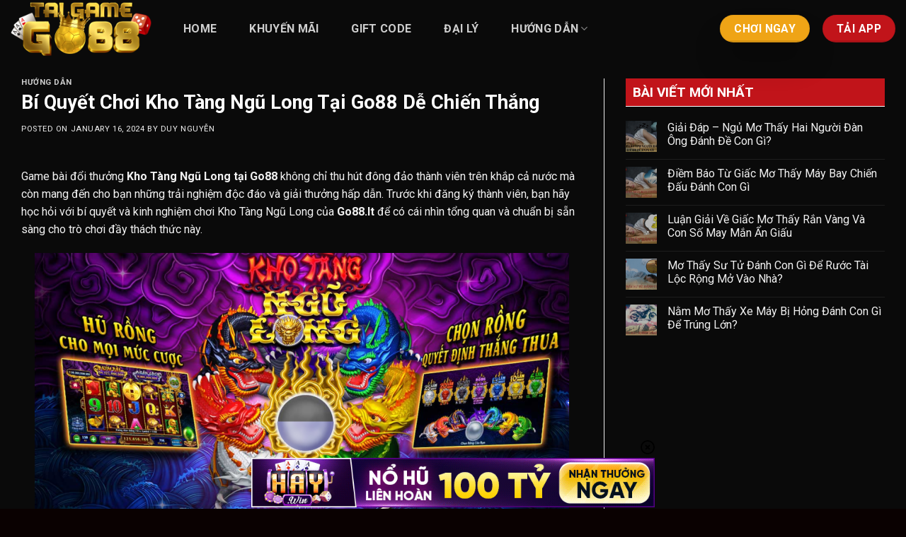

--- FILE ---
content_type: text/html; charset=UTF-8
request_url: https://kawagoejc.com/kho-tang-ngu-long-tai-go88/
body_size: 23629
content:
<!DOCTYPE html>
<!--[if IE 9 ]><html lang="en-US" class="ie9 loading-site no-js"> <![endif]-->
<!--[if IE 8 ]><html lang="en-US" class="ie8 loading-site no-js"> <![endif]-->
<!--[if (gte IE 9)|!(IE)]><!--><html lang="en-US" class="loading-site no-js"> <!--<![endif]--><head><meta charset="UTF-8" /><link rel="preconnect" href="https://fonts.gstatic.com/" crossorigin /><script>WebFontConfig={google:{families:["Roboto:regular,700,regular,700","Dancing Script:regular,regular&display=swap"]}};if ( typeof WebFont === "object" && typeof WebFont.load === "function" ) { WebFont.load( WebFontConfig ); }</script><script data-optimized="1" src="https://kawagoejc.com/wp-content/plugins/litespeed-cache/assets/js/webfontloader.min.js"></script> <link rel="profile" href="https://gmpg.org/xfn/11" /><link rel="pingback" href="" /><link rel="stylesheet" href="https://cdnjs.cloudflare.com/ajax/libs/font-awesome/5.9.0/css/all.min.css"> <script>(function(html){html.className = html.className.replace(/\bno-js\b/,'js')})(document.documentElement);</script> <meta name='robots' content='index, follow, max-image-preview:large, max-snippet:-1, max-video-preview:-1' /><style>img:is([sizes="auto" i], [sizes^="auto," i]) { contain-intrinsic-size: 3000px 1500px }</style><meta name="viewport" content="width=device-width, initial-scale=1, maximum-scale=1" /><title>Bí Quyết Chơi Kho Tàng Ngũ Long Tại Go88 Dễ Chiến Thắng - Go88.lt</title><link rel="canonical" href="https://kawagoejc.com/kho-tang-ngu-long-tai-go88/" /><meta property="og:locale" content="en_US" /><meta property="og:type" content="article" /><meta property="og:title" content="Bí Quyết Chơi Kho Tàng Ngũ Long Tại Go88 Dễ Chiến Thắng - Go88.lt" /><meta property="og:description" content="Game bài đổi thưởng Kho Tàng Ngũ Long tại Go88 không chỉ thu hút đông đảo thành viên trên khắp cả nước mà còn mang đến cho bạn những trải nghiệm độc đáo và giải thưởng hấp dẫn. Trước khi đăng ký thành viên, bạn hãy học hỏi với bí quyết và kinh nghiệm chơi..." /><meta property="og:url" content="https://kawagoejc.com/kho-tang-ngu-long-tai-go88/" /><meta property="og:site_name" content="Go88.lt" /><meta property="article:published_time" content="2024-01-16T04:41:14+00:00" /><meta property="article:modified_time" content="2024-01-16T04:42:31+00:00" /><meta property="og:image" content="https://kawagoejc.com/wp-content/uploads/2024/01/kho-tang-ngu-long-tai-go88-4.png" /><meta property="og:image:width" content="1137" /><meta property="og:image:height" content="602" /><meta property="og:image:type" content="image/png" /><meta name="author" content="Duy Nguyễn" /><meta name="twitter:card" content="summary_large_image" /><meta name="twitter:label1" content="Written by" /><meta name="twitter:data1" content="Duy Nguyễn" /><meta name="twitter:label2" content="Est. reading time" /><meta name="twitter:data2" content="10 minutes" /> <script type="application/ld+json" class="yoast-schema-graph">{"@context":"https://schema.org","@graph":[{"@type":"WebPage","@id":"https://kawagoejc.com/kho-tang-ngu-long-tai-go88/","url":"https://kawagoejc.com/kho-tang-ngu-long-tai-go88/","name":"Bí Quyết Chơi Kho Tàng Ngũ Long Tại Go88 Dễ Chiến Thắng - Go88.lt","isPartOf":{"@id":"https://kawagoejc.com/#website"},"primaryImageOfPage":{"@id":"https://kawagoejc.com/kho-tang-ngu-long-tai-go88/#primaryimage"},"image":{"@id":"https://kawagoejc.com/kho-tang-ngu-long-tai-go88/#primaryimage"},"thumbnailUrl":"https://kawagoejc.com/wp-content/uploads/2024/01/kho-tang-ngu-long-tai-go88-4.png","datePublished":"2024-01-16T04:41:14+00:00","dateModified":"2024-01-16T04:42:31+00:00","author":{"@id":"https://kawagoejc.com/#/schema/person/a8184bd16350f2155b01c38c5e89daea"},"breadcrumb":{"@id":"https://kawagoejc.com/kho-tang-ngu-long-tai-go88/#breadcrumb"},"inLanguage":"en-US","potentialAction":[{"@type":"ReadAction","target":["https://kawagoejc.com/kho-tang-ngu-long-tai-go88/"]}]},{"@type":"ImageObject","inLanguage":"en-US","@id":"https://kawagoejc.com/kho-tang-ngu-long-tai-go88/#primaryimage","url":"https://kawagoejc.com/wp-content/uploads/2024/01/kho-tang-ngu-long-tai-go88-4.png","contentUrl":"https://kawagoejc.com/wp-content/uploads/2024/01/kho-tang-ngu-long-tai-go88-4.png","width":1137,"height":602,"caption":"Kho tàng ngũ long là một trong những tựa game nổ hũ hấp dẫn người chơi"},{"@type":"BreadcrumbList","@id":"https://kawagoejc.com/kho-tang-ngu-long-tai-go88/#breadcrumb","itemListElement":[{"@type":"ListItem","position":1,"name":"Home","item":"https://kawagoejc.com/"},{"@type":"ListItem","position":2,"name":"Bí Quyết Chơi Kho Tàng Ngũ Long Tại Go88 Dễ Chiến Thắng"}]},{"@type":"WebSite","@id":"https://kawagoejc.com/#website","url":"https://kawagoejc.com/","name":"Go88.lt","description":"","potentialAction":[{"@type":"SearchAction","target":{"@type":"EntryPoint","urlTemplate":"https://kawagoejc.com/?s={search_term_string}"},"query-input":"required name=search_term_string"}],"inLanguage":"en-US"},{"@type":"Person","@id":"https://kawagoejc.com/#/schema/person/a8184bd16350f2155b01c38c5e89daea","name":"Duy Nguyễn","image":{"@type":"ImageObject","inLanguage":"en-US","@id":"https://kawagoejc.com/#/schema/person/image/","url":"https://secure.gravatar.com/avatar/459cad5a0a2c4031f946119bcea011c3faa7ec3e9ae483f7b1cacefde150905a?s=96&d=mm&r=g","contentUrl":"https://secure.gravatar.com/avatar/459cad5a0a2c4031f946119bcea011c3faa7ec3e9ae483f7b1cacefde150905a?s=96&d=mm&r=g","caption":"Duy Nguyễn"},"sameAs":["http://Go88.lt"],"url":"https://kawagoejc.com/author/ngocduygo88lt/"}]}</script> <link rel='dns-prefetch' href='//fonts.googleapis.com' /><link rel="alternate" type="application/rss+xml" title="Go88.lt &raquo; Feed" href="https://kawagoejc.com/feed/" /><link rel="alternate" type="application/rss+xml" title="Go88.lt &raquo; Comments Feed" href="https://kawagoejc.com/comments/feed/" /><link rel="alternate" type="application/rss+xml" title="Go88.lt &raquo; Bí Quyết Chơi Kho Tàng Ngũ Long Tại Go88 Dễ Chiến Thắng Comments Feed" href="https://kawagoejc.com/kho-tang-ngu-long-tai-go88/feed/" /><link data-optimized="1" rel='stylesheet' id='wp-block-library-css' href='https://kawagoejc.com/wp-content/litespeed/css/a9a4c6583ec4eef9930a4f60b241c5b6.css?ver=c2c87' type='text/css' media='all' /><style id='global-styles-inline-css' type='text/css'>:root{--wp--preset--aspect-ratio--square: 1;--wp--preset--aspect-ratio--4-3: 4/3;--wp--preset--aspect-ratio--3-4: 3/4;--wp--preset--aspect-ratio--3-2: 3/2;--wp--preset--aspect-ratio--2-3: 2/3;--wp--preset--aspect-ratio--16-9: 16/9;--wp--preset--aspect-ratio--9-16: 9/16;--wp--preset--color--black: #000000;--wp--preset--color--cyan-bluish-gray: #abb8c3;--wp--preset--color--white: #ffffff;--wp--preset--color--pale-pink: #f78da7;--wp--preset--color--vivid-red: #cf2e2e;--wp--preset--color--luminous-vivid-orange: #ff6900;--wp--preset--color--luminous-vivid-amber: #fcb900;--wp--preset--color--light-green-cyan: #7bdcb5;--wp--preset--color--vivid-green-cyan: #00d084;--wp--preset--color--pale-cyan-blue: #8ed1fc;--wp--preset--color--vivid-cyan-blue: #0693e3;--wp--preset--color--vivid-purple: #9b51e0;--wp--preset--color--primary: #446084;--wp--preset--color--secondary: #d26e4b;--wp--preset--color--success: #7a9c59;--wp--preset--color--alert: #b20000;--wp--preset--gradient--vivid-cyan-blue-to-vivid-purple: linear-gradient(135deg,rgba(6,147,227,1) 0%,rgb(155,81,224) 100%);--wp--preset--gradient--light-green-cyan-to-vivid-green-cyan: linear-gradient(135deg,rgb(122,220,180) 0%,rgb(0,208,130) 100%);--wp--preset--gradient--luminous-vivid-amber-to-luminous-vivid-orange: linear-gradient(135deg,rgba(252,185,0,1) 0%,rgba(255,105,0,1) 100%);--wp--preset--gradient--luminous-vivid-orange-to-vivid-red: linear-gradient(135deg,rgba(255,105,0,1) 0%,rgb(207,46,46) 100%);--wp--preset--gradient--very-light-gray-to-cyan-bluish-gray: linear-gradient(135deg,rgb(238,238,238) 0%,rgb(169,184,195) 100%);--wp--preset--gradient--cool-to-warm-spectrum: linear-gradient(135deg,rgb(74,234,220) 0%,rgb(151,120,209) 20%,rgb(207,42,186) 40%,rgb(238,44,130) 60%,rgb(251,105,98) 80%,rgb(254,248,76) 100%);--wp--preset--gradient--blush-light-purple: linear-gradient(135deg,rgb(255,206,236) 0%,rgb(152,150,240) 100%);--wp--preset--gradient--blush-bordeaux: linear-gradient(135deg,rgb(254,205,165) 0%,rgb(254,45,45) 50%,rgb(107,0,62) 100%);--wp--preset--gradient--luminous-dusk: linear-gradient(135deg,rgb(255,203,112) 0%,rgb(199,81,192) 50%,rgb(65,88,208) 100%);--wp--preset--gradient--pale-ocean: linear-gradient(135deg,rgb(255,245,203) 0%,rgb(182,227,212) 50%,rgb(51,167,181) 100%);--wp--preset--gradient--electric-grass: linear-gradient(135deg,rgb(202,248,128) 0%,rgb(113,206,126) 100%);--wp--preset--gradient--midnight: linear-gradient(135deg,rgb(2,3,129) 0%,rgb(40,116,252) 100%);--wp--preset--font-size--small: 13px;--wp--preset--font-size--medium: 20px;--wp--preset--font-size--large: 36px;--wp--preset--font-size--x-large: 42px;--wp--preset--spacing--20: 0.44rem;--wp--preset--spacing--30: 0.67rem;--wp--preset--spacing--40: 1rem;--wp--preset--spacing--50: 1.5rem;--wp--preset--spacing--60: 2.25rem;--wp--preset--spacing--70: 3.38rem;--wp--preset--spacing--80: 5.06rem;--wp--preset--shadow--natural: 6px 6px 9px rgba(0, 0, 0, 0.2);--wp--preset--shadow--deep: 12px 12px 50px rgba(0, 0, 0, 0.4);--wp--preset--shadow--sharp: 6px 6px 0px rgba(0, 0, 0, 0.2);--wp--preset--shadow--outlined: 6px 6px 0px -3px rgba(255, 255, 255, 1), 6px 6px rgba(0, 0, 0, 1);--wp--preset--shadow--crisp: 6px 6px 0px rgba(0, 0, 0, 1);}:where(body) { margin: 0; }.wp-site-blocks > .alignleft { float: left; margin-right: 2em; }.wp-site-blocks > .alignright { float: right; margin-left: 2em; }.wp-site-blocks > .aligncenter { justify-content: center; margin-left: auto; margin-right: auto; }:where(.is-layout-flex){gap: 0.5em;}:where(.is-layout-grid){gap: 0.5em;}.is-layout-flow > .alignleft{float: left;margin-inline-start: 0;margin-inline-end: 2em;}.is-layout-flow > .alignright{float: right;margin-inline-start: 2em;margin-inline-end: 0;}.is-layout-flow > .aligncenter{margin-left: auto !important;margin-right: auto !important;}.is-layout-constrained > .alignleft{float: left;margin-inline-start: 0;margin-inline-end: 2em;}.is-layout-constrained > .alignright{float: right;margin-inline-start: 2em;margin-inline-end: 0;}.is-layout-constrained > .aligncenter{margin-left: auto !important;margin-right: auto !important;}.is-layout-constrained > :where(:not(.alignleft):not(.alignright):not(.alignfull)){margin-left: auto !important;margin-right: auto !important;}body .is-layout-flex{display: flex;}.is-layout-flex{flex-wrap: wrap;align-items: center;}.is-layout-flex > :is(*, div){margin: 0;}body .is-layout-grid{display: grid;}.is-layout-grid > :is(*, div){margin: 0;}body{padding-top: 0px;padding-right: 0px;padding-bottom: 0px;padding-left: 0px;}a:where(:not(.wp-element-button)){text-decoration: none;}:root :where(.wp-element-button, .wp-block-button__link){background-color: #32373c;border-width: 0;color: #fff;font-family: inherit;font-size: inherit;line-height: inherit;padding: calc(0.667em + 2px) calc(1.333em + 2px);text-decoration: none;}.has-black-color{color: var(--wp--preset--color--black) !important;}.has-cyan-bluish-gray-color{color: var(--wp--preset--color--cyan-bluish-gray) !important;}.has-white-color{color: var(--wp--preset--color--white) !important;}.has-pale-pink-color{color: var(--wp--preset--color--pale-pink) !important;}.has-vivid-red-color{color: var(--wp--preset--color--vivid-red) !important;}.has-luminous-vivid-orange-color{color: var(--wp--preset--color--luminous-vivid-orange) !important;}.has-luminous-vivid-amber-color{color: var(--wp--preset--color--luminous-vivid-amber) !important;}.has-light-green-cyan-color{color: var(--wp--preset--color--light-green-cyan) !important;}.has-vivid-green-cyan-color{color: var(--wp--preset--color--vivid-green-cyan) !important;}.has-pale-cyan-blue-color{color: var(--wp--preset--color--pale-cyan-blue) !important;}.has-vivid-cyan-blue-color{color: var(--wp--preset--color--vivid-cyan-blue) !important;}.has-vivid-purple-color{color: var(--wp--preset--color--vivid-purple) !important;}.has-primary-color{color: var(--wp--preset--color--primary) !important;}.has-secondary-color{color: var(--wp--preset--color--secondary) !important;}.has-success-color{color: var(--wp--preset--color--success) !important;}.has-alert-color{color: var(--wp--preset--color--alert) !important;}.has-black-background-color{background-color: var(--wp--preset--color--black) !important;}.has-cyan-bluish-gray-background-color{background-color: var(--wp--preset--color--cyan-bluish-gray) !important;}.has-white-background-color{background-color: var(--wp--preset--color--white) !important;}.has-pale-pink-background-color{background-color: var(--wp--preset--color--pale-pink) !important;}.has-vivid-red-background-color{background-color: var(--wp--preset--color--vivid-red) !important;}.has-luminous-vivid-orange-background-color{background-color: var(--wp--preset--color--luminous-vivid-orange) !important;}.has-luminous-vivid-amber-background-color{background-color: var(--wp--preset--color--luminous-vivid-amber) !important;}.has-light-green-cyan-background-color{background-color: var(--wp--preset--color--light-green-cyan) !important;}.has-vivid-green-cyan-background-color{background-color: var(--wp--preset--color--vivid-green-cyan) !important;}.has-pale-cyan-blue-background-color{background-color: var(--wp--preset--color--pale-cyan-blue) !important;}.has-vivid-cyan-blue-background-color{background-color: var(--wp--preset--color--vivid-cyan-blue) !important;}.has-vivid-purple-background-color{background-color: var(--wp--preset--color--vivid-purple) !important;}.has-primary-background-color{background-color: var(--wp--preset--color--primary) !important;}.has-secondary-background-color{background-color: var(--wp--preset--color--secondary) !important;}.has-success-background-color{background-color: var(--wp--preset--color--success) !important;}.has-alert-background-color{background-color: var(--wp--preset--color--alert) !important;}.has-black-border-color{border-color: var(--wp--preset--color--black) !important;}.has-cyan-bluish-gray-border-color{border-color: var(--wp--preset--color--cyan-bluish-gray) !important;}.has-white-border-color{border-color: var(--wp--preset--color--white) !important;}.has-pale-pink-border-color{border-color: var(--wp--preset--color--pale-pink) !important;}.has-vivid-red-border-color{border-color: var(--wp--preset--color--vivid-red) !important;}.has-luminous-vivid-orange-border-color{border-color: var(--wp--preset--color--luminous-vivid-orange) !important;}.has-luminous-vivid-amber-border-color{border-color: var(--wp--preset--color--luminous-vivid-amber) !important;}.has-light-green-cyan-border-color{border-color: var(--wp--preset--color--light-green-cyan) !important;}.has-vivid-green-cyan-border-color{border-color: var(--wp--preset--color--vivid-green-cyan) !important;}.has-pale-cyan-blue-border-color{border-color: var(--wp--preset--color--pale-cyan-blue) !important;}.has-vivid-cyan-blue-border-color{border-color: var(--wp--preset--color--vivid-cyan-blue) !important;}.has-vivid-purple-border-color{border-color: var(--wp--preset--color--vivid-purple) !important;}.has-primary-border-color{border-color: var(--wp--preset--color--primary) !important;}.has-secondary-border-color{border-color: var(--wp--preset--color--secondary) !important;}.has-success-border-color{border-color: var(--wp--preset--color--success) !important;}.has-alert-border-color{border-color: var(--wp--preset--color--alert) !important;}.has-vivid-cyan-blue-to-vivid-purple-gradient-background{background: var(--wp--preset--gradient--vivid-cyan-blue-to-vivid-purple) !important;}.has-light-green-cyan-to-vivid-green-cyan-gradient-background{background: var(--wp--preset--gradient--light-green-cyan-to-vivid-green-cyan) !important;}.has-luminous-vivid-amber-to-luminous-vivid-orange-gradient-background{background: var(--wp--preset--gradient--luminous-vivid-amber-to-luminous-vivid-orange) !important;}.has-luminous-vivid-orange-to-vivid-red-gradient-background{background: var(--wp--preset--gradient--luminous-vivid-orange-to-vivid-red) !important;}.has-very-light-gray-to-cyan-bluish-gray-gradient-background{background: var(--wp--preset--gradient--very-light-gray-to-cyan-bluish-gray) !important;}.has-cool-to-warm-spectrum-gradient-background{background: var(--wp--preset--gradient--cool-to-warm-spectrum) !important;}.has-blush-light-purple-gradient-background{background: var(--wp--preset--gradient--blush-light-purple) !important;}.has-blush-bordeaux-gradient-background{background: var(--wp--preset--gradient--blush-bordeaux) !important;}.has-luminous-dusk-gradient-background{background: var(--wp--preset--gradient--luminous-dusk) !important;}.has-pale-ocean-gradient-background{background: var(--wp--preset--gradient--pale-ocean) !important;}.has-electric-grass-gradient-background{background: var(--wp--preset--gradient--electric-grass) !important;}.has-midnight-gradient-background{background: var(--wp--preset--gradient--midnight) !important;}.has-small-font-size{font-size: var(--wp--preset--font-size--small) !important;}.has-medium-font-size{font-size: var(--wp--preset--font-size--medium) !important;}.has-large-font-size{font-size: var(--wp--preset--font-size--large) !important;}.has-x-large-font-size{font-size: var(--wp--preset--font-size--x-large) !important;}
:where(.wp-block-post-template.is-layout-flex){gap: 1.25em;}:where(.wp-block-post-template.is-layout-grid){gap: 1.25em;}
:where(.wp-block-columns.is-layout-flex){gap: 2em;}:where(.wp-block-columns.is-layout-grid){gap: 2em;}
:root :where(.wp-block-pullquote){font-size: 1.5em;line-height: 1.6;}</style><link data-optimized="1" rel='stylesheet' id='gwd-auth-css-css' href='https://kawagoejc.com/wp-content/litespeed/css/cbdcc84e17d10bf6bdc90fe8f2900833.css?ver=40908' type='text/css' media='all' /><link data-optimized="1" rel='stylesheet' id='ez-toc-css' href='https://kawagoejc.com/wp-content/litespeed/css/a102254ba9279de1440d48a43c3e7073.css?ver=50561' type='text/css' media='all' /><style id='ez-toc-inline-css' type='text/css'>div#ez-toc-container .ez-toc-title {font-size: 120%;}div#ez-toc-container .ez-toc-title {font-weight: 500;}div#ez-toc-container ul li {font-size: 95%;}div#ez-toc-container ul li {font-weight: 500;}div#ez-toc-container nav ul ul li {font-size: 90%;}
.ez-toc-container-direction {direction: ltr;}.ez-toc-counter ul{counter-reset: item ;}.ez-toc-counter nav ul li a::before {content: counters(item, '.', decimal) '. ';display: inline-block;counter-increment: item;flex-grow: 0;flex-shrink: 0;margin-right: .2em; float: left; }.ez-toc-widget-direction {direction: ltr;}.ez-toc-widget-container ul{counter-reset: item ;}.ez-toc-widget-container nav ul li a::before {content: counters(item, '.', decimal) '. ';display: inline-block;counter-increment: item;flex-grow: 0;flex-shrink: 0;margin-right: .2em; float: left; }</style><link data-optimized="1" rel='stylesheet' id='flatsome-icons-css' href='https://kawagoejc.com/wp-content/litespeed/css/f821da5b56dd1304bc12ecc8b59fafe0.css?ver=c643d' type='text/css' media='all' /><link data-optimized="1" rel='stylesheet' id='flatsome-main-css' href='https://kawagoejc.com/wp-content/litespeed/css/b8ac42c95c554858e9453afc2985c3cd.css?ver=e08ea' type='text/css' media='all' /><link data-optimized="1" rel='stylesheet' id='flatsome-style-css' href='https://kawagoejc.com/wp-content/litespeed/css/83d961be023b608ee26374c0f8461e82.css?ver=213a8' type='text/css' media='all' /><link data-optimized="1" rel='stylesheet' id='gwd-banner-style-css' href='https://kawagoejc.com/wp-content/litespeed/css/5e9db08f6d684be547bb116b1b802987.css?ver=dcc72' type='text/css' media='all' /><link data-optimized="1" rel='stylesheet' id='swiper-css-css' href='https://kawagoejc.com/wp-content/litespeed/css/bf2fbbb4258baf1841317fb931916260.css?ver=c754c' type='text/css' media='all' /><link data-optimized="1" rel='stylesheet' id='gwd-slider-css-css' href='https://kawagoejc.com/wp-content/litespeed/css/9da378c5af2b895df8b25118284c33f6.css?ver=ef77a' type='text/css' media='all' /> <script type="text/javascript" src="https://kawagoejc.com/wp-includes/js/jquery/jquery.min.js?ver=3.7.1" id="jquery-core-js"></script> <script data-optimized="1" type="text/javascript" src="https://kawagoejc.com/wp-content/litespeed/js/aa4a0e7c7f5d71cbdc3acd667933759c.js?ver=d6995" id="jquery-migrate-js"></script> <script type="text/javascript" id="seo-automated-link-building-js-extra">/*  */
var seoAutomatedLinkBuilding = {"ajaxUrl":"https:\/\/kawagoejc.com\/wp-admin\/admin-ajax.php"};
/*  */</script> <script data-optimized="1" type="text/javascript" src="https://kawagoejc.com/wp-content/litespeed/js/729f6e70bbffa951f76e73eb6d3363f4.js?ver=725ed" id="seo-automated-link-building-js"></script> <link rel="https://api.w.org/" href="https://kawagoejc.com/wp-json/" /><link rel="alternate" title="JSON" type="application/json" href="https://kawagoejc.com/wp-json/wp/v2/posts/645" /><link rel="EditURI" type="application/rsd+xml" title="RSD" href="https://kawagoejc.com/xmlrpc.php?rsd" /><link rel='shortlink' href='https://kawagoejc.com/?p=645' /><link rel="alternate" title="oEmbed (JSON)" type="application/json+oembed" href="https://kawagoejc.com/wp-json/oembed/1.0/embed?url=https%3A%2F%2Fkawagoejc.com%2Fkho-tang-ngu-long-tai-go88%2F" /><link rel="alternate" title="oEmbed (XML)" type="text/xml+oembed" href="https://kawagoejc.com/wp-json/oembed/1.0/embed?url=https%3A%2F%2Fkawagoejc.com%2Fkho-tang-ngu-long-tai-go88%2F&#038;format=xml" /><meta name="google-site-verification" content="TXrHye_2u6IHrWMk76rhjRfUhi3o3_sU4aQdHM9wq5Y" /><style>.bg{opacity: 0; transition: opacity 1s; -webkit-transition: opacity 1s;} .bg-loaded{opacity: 1;}</style><!--[if IE]><link rel="stylesheet" type="text/css" href="https://kawagoejc.com/wp-content/themes/flatsome/assets/css/ie-fallback.css"><script src="//cdnjs.cloudflare.com/ajax/libs/html5shiv/3.6.1/html5shiv.js"></script><script>var head = document.getElementsByTagName('head')[0],style = document.createElement('style');style.type = 'text/css';style.styleSheet.cssText = ':before,:after{content:none !important';head.appendChild(style);setTimeout(function(){head.removeChild(style);}, 0);</script><script src="https://kawagoejc.com/wp-content/themes/flatsome/assets/libs/ie-flexibility.js"></script><![endif]--><meta name="google-site-verification" content="ed5FP3as-u89AavKzenJvJn12h4IKadxyRAkXDrUBtg" /><meta name="google-site-verification" content="ckx93GvLdU-wsB5YwTBEQxyFErjDy6S4GVKoJskMoJU" /><meta name="google-site-verification" content="tDWIp_MrRkSvUSTGruezgpAFI64vYzB4jQipaIaY_OA" /><meta name="google-site-verification" content="B6FEqDAQcBzx4ybGVho3lmoZp3SM4azI3n3nydKoYKA" /><link rel="icon" href="https://kawagoejc.com/wp-content/uploads/2024/01/cropped-logo-go88lt-1-32x32.png" sizes="32x32" /><link rel="icon" href="https://kawagoejc.com/wp-content/uploads/2024/01/cropped-logo-go88lt-1-192x192.png" sizes="192x192" /><link rel="apple-touch-icon" href="https://kawagoejc.com/wp-content/uploads/2024/01/cropped-logo-go88lt-1-180x180.png" /><meta name="msapplication-TileImage" content="https://kawagoejc.com/wp-content/uploads/2024/01/cropped-logo-go88lt-1-270x270.png" /><style id="custom-css" type="text/css">:root {--primary-color: #f7931d;}.full-width .ubermenu-nav, .container, .row{max-width: 1370px}.row.row-collapse{max-width: 1340px}.row.row-small{max-width: 1362.5px}.row.row-large{max-width: 1400px}.sticky-add-to-cart--active, #wrapper,#main,#main.dark{background-color: #0a0a0a}.header-main{height: 81px}#logo img{max-height: 81px}#logo{width:200px;}.header-top{min-height: 30px}.transparent .header-main{height: 90px}.transparent #logo img{max-height: 90px}.has-transparent + .page-title:first-of-type,.has-transparent + #main > .page-title,.has-transparent + #main > div > .page-title,.has-transparent + #main .page-header-wrapper:first-of-type .page-title{padding-top: 90px;}.header.show-on-scroll,.stuck .header-main{height:70px!important}.stuck #logo img{max-height: 70px!important}.header-bg-color, .header-wrapper {background-color: #0a0a0a}.header-bottom {background-color: #f1f1f1}.header-main .nav > li > a{line-height: 25px }.stuck .header-main .nav > li > a{line-height: 25px }@media (max-width: 549px) {.header-main{height: 70px}#logo img{max-height: 70px}}/* Color */.accordion-title.active, .has-icon-bg .icon .icon-inner,.logo a, .primary.is-underline, .primary.is-link, .badge-outline .badge-inner, .nav-outline > li.active> a,.nav-outline >li.active > a, .cart-icon strong,[data-color='primary'], .is-outline.primary{color: #f7931d;}/* Color !important */[data-text-color="primary"]{color: #f7931d!important;}/* Background Color */[data-text-bg="primary"]{background-color: #f7931d;}/* Background */.scroll-to-bullets a,.featured-title, .label-new.menu-item > a:after, .nav-pagination > li > .current,.nav-pagination > li > span:hover,.nav-pagination > li > a:hover,.has-hover:hover .badge-outline .badge-inner,button[type="submit"], .button.wc-forward:not(.checkout):not(.checkout-button), .button.submit-button, .button.primary:not(.is-outline),.featured-table .title,.is-outline:hover, .has-icon:hover .icon-label,.nav-dropdown-bold .nav-column li > a:hover, .nav-dropdown.nav-dropdown-bold > li > a:hover, .nav-dropdown-bold.dark .nav-column li > a:hover, .nav-dropdown.nav-dropdown-bold.dark > li > a:hover, .is-outline:hover, .tagcloud a:hover,.grid-tools a, input[type='submit']:not(.is-form), .box-badge:hover .box-text, input.button.alt,.nav-box > li > a:hover,.nav-box > li.active > a,.nav-pills > li.active > a ,.current-dropdown .cart-icon strong, .cart-icon:hover strong, .nav-line-bottom > li > a:before, .nav-line-grow > li > a:before, .nav-line > li > a:before,.banner, .header-top, .slider-nav-circle .flickity-prev-next-button:hover svg, .slider-nav-circle .flickity-prev-next-button:hover .arrow, .primary.is-outline:hover, .button.primary:not(.is-outline), input[type='submit'].primary, input[type='submit'].primary, input[type='reset'].button, input[type='button'].primary, .badge-inner{background-color: #f7931d;}/* Border */.nav-vertical.nav-tabs > li.active > a,.scroll-to-bullets a.active,.nav-pagination > li > .current,.nav-pagination > li > span:hover,.nav-pagination > li > a:hover,.has-hover:hover .badge-outline .badge-inner,.accordion-title.active,.featured-table,.is-outline:hover, .tagcloud a:hover,blockquote, .has-border, .cart-icon strong:after,.cart-icon strong,.blockUI:before, .processing:before,.loading-spin, .slider-nav-circle .flickity-prev-next-button:hover svg, .slider-nav-circle .flickity-prev-next-button:hover .arrow, .primary.is-outline:hover{border-color: #f7931d}.nav-tabs > li.active > a{border-top-color: #f7931d}.widget_shopping_cart_content .blockUI.blockOverlay:before { border-left-color: #f7931d }.woocommerce-checkout-review-order .blockUI.blockOverlay:before { border-left-color: #f7931d }/* Fill */.slider .flickity-prev-next-button:hover svg,.slider .flickity-prev-next-button:hover .arrow{fill: #f7931d;}/* Background Color */[data-icon-label]:after, .secondary.is-underline:hover,.secondary.is-outline:hover,.icon-label,.button.secondary:not(.is-outline),.button.alt:not(.is-outline), .badge-inner.on-sale, .button.checkout, .single_add_to_cart_button, .current .breadcrumb-step{ background-color:#c1141a; }[data-text-bg="secondary"]{background-color: #c1141a;}/* Color */.secondary.is-underline,.secondary.is-link, .secondary.is-outline,.stars a.active, .star-rating:before, .woocommerce-page .star-rating:before,.star-rating span:before, .color-secondary{color: #c1141a}/* Color !important */[data-text-color="secondary"]{color: #c1141a!important;}/* Border */.secondary.is-outline:hover{border-color:#c1141a}.success.is-underline:hover,.success.is-outline:hover,.success{background-color: #efa416}.success-color, .success.is-link, .success.is-outline{color: #efa416;}.success-border{border-color: #efa416!important;}/* Color !important */[data-text-color="success"]{color: #efa416!important;}/* Background Color */[data-text-bg="success"]{background-color: #efa416;}@media screen and (max-width: 549px){body{font-size: 100%;}}body{font-family:"Roboto", sans-serif}body{font-weight: 0}.nav > li > a {font-family:"Roboto", sans-serif;}.mobile-sidebar-levels-2 .nav > li > ul > li > a {font-family:"Roboto", sans-serif;}.nav > li > a {font-weight: 700;}.mobile-sidebar-levels-2 .nav > li > ul > li > a {font-weight: 700;}h1,h2,h3,h4,h5,h6,.heading-font, .off-canvas-center .nav-sidebar.nav-vertical > li > a{font-family: "Roboto", sans-serif;}h1,h2,h3,h4,h5,h6,.heading-font,.banner h1,.banner h2{font-weight: 700;}.alt-font{font-family: "Dancing Script", sans-serif;}.alt-font{font-weight: 0!important;}.footer-2{background-color: #0a0101}.absolute-footer, html{background-color: #0a0101}.label-new.menu-item > a:after{content:"New";}.label-hot.menu-item > a:after{content:"Hot";}.label-sale.menu-item > a:after{content:"Sale";}.label-popular.menu-item > a:after{content:"Popular";}</style><style type="text/css" id="wp-custom-css">.align-middle {
    -webkit-box-align: center !important;
    -ms-flex-align: center !important;
    align-items: center !important;
    -ms-flex-item-align: center !important;
    align-self: center !important;
    vertical-align: middle !important;
}
.cs-game {
    border: solid 1px #be5908;
    border-radius: 15px;
    padding: 15px;
}
.btn {
    display: inline-block;
    font-weight: 400;
    color: #212529;
    text-align: center;
    vertical-align: middle;
    -webkit-user-select: none;
    -moz-user-select: none;
    -ms-user-select: none;
    user-select: none;
    background-color: transparent;
    border: 1px solid transparent;
    padding: .375rem .75rem;
    font-size: 1rem;
    line-height: 1.5;
    border-radius: .25rem;
    transition: color .15s ease-in-out, background-color .15s ease-in-out, border-color .15s ease-in-out, box-shadow .15s ease-in-out;
}
.btn-danger {
    color: #fff;
    background-color: #b70830;
    border-color: #dc3545;
}
.btn-effect {
    animation-name: flash;
    animation-duration: 0.6s;
    animation-iteration-count: infinite;
    color: #fff;
    display: inline-block;
    margin: 10px;
    padding: 15px;
    width: 175px;
    text-align: center;
}
.btn-success {
    color: #fff;
    background-color: #28a745;
    border-color: #28a745;
}
.btn-warning {
    color: #212529;
    background-color: #ffc107;
    border-color: #ffc107;
}
@keyframes flash {
	0%, 70% {
	color: #fff;
	}
	100% {
	color: #ffbe00;
	}
	0%, 100% {
	-webkit-transform: scale(0.9, 0.9);
	transform: scale(0.9, 0.9);
	}
	10%, 20% {
	-webkit-transform: scale( 0.9, 0.9) rotate(-1deg);
	transform: scale3d(0.9, 0.9, 0.9) rotate3d(0, 0, 1, -1deg);
	}
	30%, 50%, 70%, 90% {
	-webkit-transform: scale3d(1, 1, 1) rotate3d(0, 0, 1, 1deg);
	transform: scale3d(1, 1, 1) rotate3d(0, 0, 1, 1deg);
	}
	40%, 60%, 80% {
	-webkit-transform: scale3d(1.1, 1.1, 1.1) rotate3d(0, 0, 1, -1deg);
	transform: scale3d(1, 1, 1) rotate3d(0, 0, 1, -1deg);
	}
}</style></head><body data-rsssl=1 class="wp-singular post-template-default single single-post postid-645 single-format-standard wp-theme-flatsome wp-child-theme-debet lightbox nav-dropdown-has-arrow nav-dropdown-has-shadow nav-dropdown-has-border"><a class="skip-link screen-reader-text" href="#main">Skip to content</a><div id="wrapper"><header id="header" class="header has-sticky sticky-jump"><div class="header-wrapper"><div id="masthead" class="header-main nav-dark"><div class="header-inner flex-row container logo-left" role="navigation"><div id="logo" class="flex-col logo">
<a href="https://kawagoejc.com/" title="Go88.lt" rel="home" data-wpel-link="internal">
<img data-lazyloaded="1" src="[data-uri]" width="200" height="81" data-src="https://kawagoejc.com/wp-content/uploads/2024/01/logo-go88lt-1.png" class="header_logo header-logo" alt="Go88.lt"/><img data-lazyloaded="1" src="[data-uri]"  width="200" height="81" data-src="https://kawagoejc.com/wp-content/uploads/2024/01/logo-go88lt-1.png" class="header-logo-dark" alt="Go88.lt"/></a></div><div class="flex-col show-for-medium flex-left"><ul class="mobile-nav nav nav-left "></ul></div><div class="flex-col hide-for-medium flex-left
flex-grow"><ul class="header-nav header-nav-main nav nav-left  nav-outline nav-size-large nav-spacing-medium nav-uppercase" ><li id="menu-item-481" class="menu-item menu-item-type-custom menu-item-object-custom menu-item-home menu-item-481 menu-item-design-default"><a href="https://kawagoejc.com/" class="nav-top-link" data-wpel-link="internal">Home</a></li><li id="menu-item-108" class="menu-item menu-item-type-custom menu-item-object-custom menu-item-108 menu-item-design-default"><a href="https://kawagoejc.com/khuyen-mai" class="nav-top-link" data-wpel-link="internal">Khuyến Mãi</a></li><li id="menu-item-115" class="menu-item menu-item-type-custom menu-item-object-custom menu-item-115 menu-item-design-default"><a href="https://kawagoejc.com/gift-code" class="nav-top-link" data-wpel-link="internal">Gift Code</a></li><li id="menu-item-117" class="menu-item menu-item-type-custom menu-item-object-custom menu-item-117 menu-item-design-default"><a href="https://kawagoejc.com/dai-ly" class="nav-top-link" data-wpel-link="internal">Đại Lý</a></li><li id="menu-item-107" class="menu-item menu-item-type-custom menu-item-object-custom menu-item-has-children menu-item-107 menu-item-design-default has-dropdown"><a href="https://kawagoejc.com/huong-dan/" class="nav-top-link" data-wpel-link="internal">Hướng Dẫn<i class="icon-angle-down" ></i></a><ul class="sub-menu nav-dropdown nav-dropdown-default"><li id="menu-item-110" class="menu-item menu-item-type-custom menu-item-object-custom menu-item-110"><a href="https://kawagoejc.com/tai-app" data-wpel-link="internal">Hướng Dẫn Tải App</a></li><li id="menu-item-111" class="menu-item menu-item-type-custom menu-item-object-custom menu-item-111"><a href="https://kawagoejc.com/dang-ky" data-wpel-link="internal">Hướng Dẫn Đăng Ký</a></li><li id="menu-item-113" class="menu-item menu-item-type-custom menu-item-object-custom menu-item-113"><a href="https://kawagoejc.com/nap-tien" data-wpel-link="internal">Hướng Dẫn Nạp Tiền</a></li><li id="menu-item-114" class="menu-item menu-item-type-custom menu-item-object-custom menu-item-114"><a href="https://kawagoejc.com/rut-tien" data-wpel-link="internal">Hướng Dẫn Rút Tiền</a></li></ul></li></ul></div><div class="flex-col hide-for-medium flex-right"><ul class="header-nav header-nav-main nav nav-right  nav-outline nav-size-large nav-spacing-medium nav-uppercase"><li class="html header-button-1"><div class="header-button">
<a rel="Nofollow" href="/mlink/?branchseo=go88-b" class="button success is-bevel is-large box-shadow-5 box-shadow-5-hover" style="border-radius:99px;" data-wpel-link="internal">
<span>CHƠI NGAY</span>
</a></div></li><li class="html header-button-2"><div class="header-button">
<a rel="Nofollow" href="/mlink/?branchseo=go88-b" class="button secondary is-bevel is-large" style="border-radius:99px;" data-wpel-link="internal">
<span>TẢI APP</span>
</a></div></li></ul></div><div class="flex-col show-for-medium flex-right"><ul class="mobile-nav nav nav-right "><li class="html header-button-2"><div class="header-button">
<a rel="Nofollow" href="/mlink/?branchseo=go88-b" class="button secondary is-bevel is-large" style="border-radius:99px;" data-wpel-link="internal">
<span>TẢI APP</span>
</a></div></li><li class="html header-button-1"><div class="header-button">
<a rel="Nofollow" href="/mlink/?branchseo=go88-b" class="button success is-bevel is-large box-shadow-5 box-shadow-5-hover" style="border-radius:99px;" data-wpel-link="internal">
<span>CHƠI NGAY</span>
</a></div></li><li class="nav-icon has-icon">
<a href="#" data-open="#main-menu" data-pos="left" data-bg="main-menu-overlay" data-color="" class="is-small" aria-label="Menu" aria-controls="main-menu" aria-expanded="false">
<i class="icon-menu" ></i>
</a></li></ul></div></div></div><div class="header-bg-container fill"><div class="header-bg-image fill"></div><div class="header-bg-color fill"></div></div></div></header><main id="main" class="dark dark-page-wrapper"><div id="content" class="blog-wrapper blog-single page-wrapper"><div class="row row-large row-divided "><div class="large-8 col"><article id="post-645" class="post-645 post type-post status-publish format-standard has-post-thumbnail hentry category-huong-dan"><div class="article-inner "><header class="entry-header"><div class="entry-header-text entry-header-text-top text-left"><h6 class="entry-category is-xsmall">
<a href="https://kawagoejc.com/huong-dan/" rel="category tag" data-wpel-link="internal">Hướng Dẫn</a></h6><h1 class="entry-title">Bí Quyết Chơi Kho Tàng Ngũ Long Tại Go88 Dễ Chiến Thắng</h1><div class="entry-divider is-divider small"></div><div class="entry-meta uppercase is-xsmall">
<span class="posted-on">Posted on <a href="https://kawagoejc.com/kho-tang-ngu-long-tai-go88/" rel="bookmark" data-wpel-link="internal"><time class="entry-date published" datetime="2024-01-16T04:41:14+00:00">January 16, 2024</time><time class="updated" datetime="2024-01-16T04:42:31+00:00">January 16, 2024</time></a></span><span class="byline"> by <span class="meta-author vcard"><a class="url fn n" href="https://kawagoejc.com/author/ngocduygo88lt/" data-wpel-link="internal">Duy Nguyễn</a></span></span></div></div></header><div class="entry-content single-page"><p><span style="font-weight: 400;">Game bài đổi thưởng </span><a href="https://kawagoejc.com/kho-tang-ngu-long-tai-go88/" data-wpel-link="internal"><b>Kho Tàng Ngũ Long tại Go88</b></a> <span style="font-weight: 400;">không chỉ thu hút đông đảo thành viên trên khắp cả nước mà còn mang đến cho bạn những trải nghiệm độc đáo và giải thưởng hấp dẫn. Trước khi đăng ký thành viên, bạn hãy học hỏi với bí quyết và kinh nghiệm chơi Kho Tàng Ngũ Long của </span><a href="https://kawagoejc.com/" data-wpel-link="internal"><b>Go88.lt</b></a><span style="font-weight: 400;"> để có cái nhìn tổng quan và chuẩn bị sẵn sàng cho trò chơi đầy thách thức này.</span></p><figure id="attachment_650" aria-describedby="caption-attachment-650" style="width: 755px" class="wp-caption aligncenter"><img data-lazyloaded="1" src="[data-uri]" fetchpriority="high" decoding="async" class="size-medium wp-image-650" data-src="https://kawagoejc.com/wp-content/uploads/2024/01/kho-tang-ngu-long-tai-go88-4-755x400.png" alt="kho-tang-ngu-long-tai-go88" width="755" height="400" data-srcset="https://kawagoejc.com/wp-content/uploads/2024/01/kho-tang-ngu-long-tai-go88-4-755x400.png 755w, https://kawagoejc.com/wp-content/uploads/2024/01/kho-tang-ngu-long-tai-go88-4-768x407.png 768w, https://kawagoejc.com/wp-content/uploads/2024/01/kho-tang-ngu-long-tai-go88-4.png 1137w" data-sizes="(max-width: 755px) 100vw, 755px" /><figcaption id="caption-attachment-650" class="wp-caption-text">Kho tàng ngũ long là một trong những tựa game nổ hũ hấp dẫn người chơi</figcaption></figure><div id="ez-toc-container" class="ez-toc-v2_0_68_1 counter-hierarchy ez-toc-counter ez-toc-grey ez-toc-container-direction"><div class="ez-toc-title-container"><p class="ez-toc-title " >Table of Contents</p>
<span class="ez-toc-title-toggle"><a href="#" class="ez-toc-pull-right ez-toc-btn ez-toc-btn-xs ez-toc-btn-default ez-toc-toggle" aria-label="Toggle Table of Content"><span class="ez-toc-js-icon-con"><span class=""><span class="eztoc-hide" style="display:none;">Toggle</span><span class="ez-toc-icon-toggle-span"><svg style="fill: #999;color:#999" xmlns="http://www.w3.org/2000/svg" class="list-377408" width="20px" height="20px" viewBox="0 0 24 24" fill="none"><path d="M6 6H4v2h2V6zm14 0H8v2h12V6zM4 11h2v2H4v-2zm16 0H8v2h12v-2zM4 16h2v2H4v-2zm16 0H8v2h12v-2z" fill="currentColor"></path></svg><svg style="fill: #999;color:#999" class="arrow-unsorted-368013" xmlns="http://www.w3.org/2000/svg" width="10px" height="10px" viewBox="0 0 24 24" version="1.2" baseProfile="tiny"><path d="M18.2 9.3l-6.2-6.3-6.2 6.3c-.2.2-.3.4-.3.7s.1.5.3.7c.2.2.4.3.7.3h11c.3 0 .5-.1.7-.3.2-.2.3-.5.3-.7s-.1-.5-.3-.7zM5.8 14.7l6.2 6.3 6.2-6.3c.2-.2.3-.5.3-.7s-.1-.5-.3-.7c-.2-.2-.4-.3-.7-.3h-11c-.3 0-.5.1-.7.3-.2.2-.3.5-.3.7s.1.5.3.7z"/></svg></span></span></span></a></span></div><nav><ul class='ez-toc-list ez-toc-list-level-1 ' ><li class='ez-toc-page-1 ez-toc-heading-level-2'><a class="ez-toc-link ez-toc-heading-1" href="#Vi_sao_chung_ta_nen_choi_Kho_Tang_Ngu_Long_tai_Go88" title="Vì sao chúng ta nên chơi Kho Tàng Ngũ Long tại Go88?">Vì sao chúng ta nên chơi Kho Tàng Ngũ Long tại Go88?</a></li><li class='ez-toc-page-1 ez-toc-heading-level-2'><a class="ez-toc-link ez-toc-heading-2" href="#Luat_choi_Kho_Tang_Ngu_Long_tai_Go88_moi_nhat" title="Luật chơi Kho Tàng Ngũ Long tại Go88 mới nhất">Luật chơi Kho Tàng Ngũ Long tại Go88 mới nhất</a></li><li class='ez-toc-page-1 ez-toc-heading-level-2'><a class="ez-toc-link ez-toc-heading-3" href="#Cach_tham_gia_choi_Kho_Tang_Ngu_Long_tai_Go88" title="Cách tham gia chơi Kho Tàng Ngũ Long tại Go88">Cách tham gia chơi Kho Tàng Ngũ Long tại Go88</a><ul class='ez-toc-list-level-3' ><li class='ez-toc-heading-level-3'><a class="ez-toc-link ez-toc-heading-4" href="#_Dang_ky_tai_khoan_truc_tiep" title="   Đăng ký tài khoản trực tiếp">   Đăng ký tài khoản trực tiếp</a></li><li class='ez-toc-page-1 ez-toc-heading-level-3'><a class="ez-toc-link ez-toc-heading-5" href="#_Cach_dang_ky_tai_khoan_Kho_Tang_Ngu_Long_tai_Go88_bang_Facebook" title="   Cách đăng ký tài khoản Kho Tàng Ngũ Long tại Go88 bằng Facebook">   Cách đăng ký tài khoản Kho Tàng Ngũ Long tại Go88 bằng Facebook</a></li></ul></li><li class='ez-toc-page-1 ez-toc-heading-level-2'><a class="ez-toc-link ez-toc-heading-6" href="#Bi_quyet_choi_Kho_Tang_Ngu_Long_tai_Go88_luon_thang" title="Bí quyết chơi Kho Tàng Ngũ Long tại Go88 luôn thắng">Bí quyết chơi Kho Tàng Ngũ Long tại Go88 luôn thắng</a></li><li class='ez-toc-page-1 ez-toc-heading-level-2'><a class="ez-toc-link ez-toc-heading-7" href="#Loi_ket" title="Lời kết">Lời kết</a></li></ul></nav></div><h2><span class="ez-toc-section" id="Vi_sao_chung_ta_nen_choi_Kho_Tang_Ngu_Long_tai_Go88"></span><b>Vì sao chúng ta nên chơi Kho Tàng Ngũ Long tại Go88?</b><span class="ez-toc-section-end"></span></h2><p><span style="font-weight: 400;">Dựa vào thống kê, số người tham gia chơi Kho Tàng Ngũ Long trên nền tảng </span><b>Go88 </b><span style="font-weight: 400;">là một con số đáng kinh ngạc. Điều đặc biệt là đối tượng tham gia không bị hạn chế theo độ tuổi, giới tính hay nghề nghiệp; và sự đa dạng về 243 cách để chiến thắng, biểu tượng đặc trưng cùng mức cược tạo nên sự phong phú và độc đáo cho trò chơi.</span></p><p><span style="font-weight: 400;">Khi tham gia trải nghiệm </span><b>Kho Tàng Ngũ Long tại Go88</b><span style="font-weight: 400;">, bạn sẽ có cơ hội bắt trọn </span><b>jackpot Ngân Lộc và Kim Tài.</b><span style="font-weight: 400;"> Với một lịch sử hình thành kéo dài, trò chơi đã tồn tại từ rất lâu và không ngừng phát triển, liên tục mang lại những phần thưởng hấp dẫn cho bạn khi chơi. Điều đặc biệt là hệ số thưởng cao, là điểm mạnh lôi kéo người chơi một cách mạnh mẽ nhất.</span></p><figure id="attachment_651" aria-describedby="caption-attachment-651" style="width: 720px" class="wp-caption aligncenter"><img data-lazyloaded="1" src="[data-uri]" decoding="async" class="size-medium wp-image-651" data-src="https://kawagoejc.com/wp-content/uploads/2024/01/kho-tang-ngu-long-tai-go88-5-720x400.png" alt="kho-tang-ngu-long-tai-go88" width="720" height="400" data-srcset="https://kawagoejc.com/wp-content/uploads/2024/01/kho-tang-ngu-long-tai-go88-5-720x400.png 720w, https://kawagoejc.com/wp-content/uploads/2024/01/kho-tang-ngu-long-tai-go88-5-768x427.png 768w, https://kawagoejc.com/wp-content/uploads/2024/01/kho-tang-ngu-long-tai-go88-5.png 1165w" data-sizes="(max-width: 720px) 100vw, 720px" /><figcaption id="caption-attachment-651" class="wp-caption-text">Kho Tàng Ngũ Long tại Go88 thu hút với sức hấp dẫn không giới hạn</figcaption></figure><p><span style="font-weight: 400;">Tại đây, bạn sẽ khám phá những vật phẩm đẹp lấp lánh và đầy tài lộc như: </span><b>Kim Phụng, lân vàng, cá chép vàng, bao lì xì, v.v.</b><span style="font-weight: 400;"> Điều đặc biệt là hệ số nhân thưởng lớn, tạo nên sự hứng thú và cuốn hút mạnh mẽ đối với các tín đồ tham gia. Hằng ngày, những người may mắn có thể rinh về những khoản tiền khủng.</span></p><div style="clear:both; margin-top:0em; margin-bottom:1em;"><a href="https://kawagoejc.com/catte-tai-go88/" target="_blank" rel="dofollow" class="ub991866d311f5e79415556302da02848" data-wpel-link="internal"><style>.ub991866d311f5e79415556302da02848 , .ub991866d311f5e79415556302da02848 .postImageUrl , .ub991866d311f5e79415556302da02848 .centered-text-area { min-height: 80px; position: relative; } .ub991866d311f5e79415556302da02848 , .ub991866d311f5e79415556302da02848:hover , .ub991866d311f5e79415556302da02848:visited , .ub991866d311f5e79415556302da02848:active { border:0!important; } .ub991866d311f5e79415556302da02848 .clearfix:after { content: ""; display: table; clear: both; } .ub991866d311f5e79415556302da02848 { display: block; transition: background-color 250ms; webkit-transition: background-color 250ms; width: 100%; opacity: 1; transition: opacity 250ms; webkit-transition: opacity 250ms; background-color: #E67E22; } .ub991866d311f5e79415556302da02848:active , .ub991866d311f5e79415556302da02848:hover { opacity: 1; transition: opacity 250ms; webkit-transition: opacity 250ms; background-color: #D35400; } .ub991866d311f5e79415556302da02848 .centered-text-area { width: 100%; position: relative; } .ub991866d311f5e79415556302da02848 .ctaText { border-bottom: 0 solid #fff; color: #ECF0F1; font-size: 16px; font-weight: bold; margin: 0; padding: 0; text-decoration: underline; } .ub991866d311f5e79415556302da02848 .postTitle { color: #2C3E50; font-size: 16px; font-weight: 600; margin: 0; padding: 0; width: 100%; } .ub991866d311f5e79415556302da02848 .ctaButton { background-color: #D35400!important; color: #ECF0F1; border: none; border-radius: 3px; box-shadow: none; font-size: 14px; font-weight: bold; line-height: 26px; moz-border-radius: 3px; text-align: center; text-decoration: none; text-shadow: none; width: 80px; min-height: 80px; background: url(https://kawagoejc.com/wp-content/plugins/intelly-related-posts/assets/images/simple-arrow.png)no-repeat; position: absolute; right: 0; top: 0; } .ub991866d311f5e79415556302da02848:hover .ctaButton { background-color: #E67E22!important; } .ub991866d311f5e79415556302da02848 .centered-text { display: table; height: 80px; padding-left: 18px; top: 0; } .ub991866d311f5e79415556302da02848 .ub991866d311f5e79415556302da02848-content { display: table-cell; margin: 0; padding: 0; padding-right: 108px; position: relative; vertical-align: middle; width: 100%; } .ub991866d311f5e79415556302da02848:after { content: ""; display: block; clear: both; }</style><div class="centered-text-area"><div class="centered-text" style="float: left;"><div class="ub991866d311f5e79415556302da02848-content"><span class="ctaText"></span>&nbsp; <span class="postTitle">Catte Tại Go88: Lối Chơi Thú Vị Và Cơ Hội Kiếm Thu Nhập Hấp Dẫn</span></div></div></div><div class="ctaButton"></div></a></div><h2><span class="ez-toc-section" id="Luat_choi_Kho_Tang_Ngu_Long_tai_Go88_moi_nhat"></span><b>Luật chơi Kho Tàng Ngũ Long tại Go88 mới nhất</b><span class="ez-toc-section-end"></span></h2><p><span style="font-weight: 400;">Bên cạnh việc lựa chọn mức cược phù hợp, bạn nên tập trung vào việc hiểu rõ về các dòng thắng để tối ưu hóa cơ hội chiến thắng. Nhà cái </span><b>Go88 </b><span style="font-weight: 400;">đã đặt ra quy định về số dòng thắng cụ thể, và hệ thống sẽ tính toán thưởng tại dòng thắng lớn nhất khi bạn gặt hái nhiều chiến thắng.</span></p><p><span style="font-weight: 400;">Lưu ý rằng giá trị lớn chỉ đến khi xuất hiện những biểu tượng đặc biệt như:</span><b> Wild và scatter.</b><span style="font-weight: 400;"> </span></p><ul><li style="font-weight: 400;" aria-level="1"><span style="font-weight: 400;">Wild giúp thay thế nhiều biểu tượng khác, tăng khả năng thắng. </span></li><li style="font-weight: 400;" aria-level="1"><span style="font-weight: 400;">Khi màn hình hiển thị 3 biểu tượng Scatter, vòng quay miễn phí sẽ bắt đầu.</span></li></ul><p><span style="font-weight: 400;">Sự kết hợp giữa số lượt quay và nhân thưởng là quyết định khó khăn. Bạn có thể chọn giữa ít lượt quay với nhân thưởng cao hoặc ngược lại. Với những tượng đầu rồng bí ẩn, bạn có thể tìm hiểu về số lượt quay bằng cách nhấn chọn.</span></p><p><span style="font-weight: 400;">Hệ thống nhận thưởng tại </span><b>Kho Tàng Ngũ Long tại Go88</b><span style="font-weight: 400;"> được đánh giá cao. Nổ hũ mang lại trải nghiệm thú vị với việc giành hũ ngân lộc khi có 4 biểu tượng, hoặc có cơ hội đặc biệt nhận hũ kim tài khi xuất hiện 5 biểu tượng. Với mức cược cao, giá trị hũ rồng càng lớn.</span></p><figure id="attachment_647" aria-describedby="caption-attachment-647" style="width: 775px" class="wp-caption aligncenter"><img data-lazyloaded="1" src="[data-uri]" decoding="async" class="size-medium wp-image-647" data-src="https://kawagoejc.com/wp-content/uploads/2024/01/kho-tang-ngu-long-tai-go88-1-775x400.png" alt="kho-tang-ngu-long-tai-go88" width="775" height="400" data-srcset="https://kawagoejc.com/wp-content/uploads/2024/01/kho-tang-ngu-long-tai-go88-1-775x400.png 775w, https://kawagoejc.com/wp-content/uploads/2024/01/kho-tang-ngu-long-tai-go88-1-768x396.png 768w, https://kawagoejc.com/wp-content/uploads/2024/01/kho-tang-ngu-long-tai-go88-1.png 1139w" data-sizes="(max-width: 775px) 100vw, 775px" /><figcaption id="caption-attachment-647" class="wp-caption-text">Kho tàng ngũ long tại go88 có hệ số thưởng cao</figcaption></figure><h2><span class="ez-toc-section" id="Cach_tham_gia_choi_Kho_Tang_Ngu_Long_tai_Go88"></span><b>Cách tham gia chơi Kho Tàng Ngũ Long tại Go88</b><span class="ez-toc-section-end"></span></h2><p><span style="font-weight: 400;">Trên thực tế, việc đăng ký tài khoản tại nhà cái </span><b>Go88 </b><span style="font-weight: 400;">là một quy trình rất đơn giản. Cổng game không đòi hỏi bạn phải cung cấp quá nhiều thông tin và cách thức sử dụng cũng vô cùng thuận tiện. Nếu bạn muốn trải nghiệm sự hứng thú tại </span><b>Kho Tàng Ngũ Long tại Go88</b><span style="font-weight: 400;">, đăng ký có thể thực hiện theo một trong hai cách sau đây:</span></p><div style="clear:both; margin-top:0em; margin-bottom:1em;"><a href="https://kawagoejc.com/cung-hy-phat-tai-tai-go88/" target="_blank" rel="dofollow" class="uf94f2e6e548db9ece9dbca80a8c69121" data-wpel-link="internal"><style>.uf94f2e6e548db9ece9dbca80a8c69121 , .uf94f2e6e548db9ece9dbca80a8c69121 .postImageUrl , .uf94f2e6e548db9ece9dbca80a8c69121 .centered-text-area { min-height: 80px; position: relative; } .uf94f2e6e548db9ece9dbca80a8c69121 , .uf94f2e6e548db9ece9dbca80a8c69121:hover , .uf94f2e6e548db9ece9dbca80a8c69121:visited , .uf94f2e6e548db9ece9dbca80a8c69121:active { border:0!important; } .uf94f2e6e548db9ece9dbca80a8c69121 .clearfix:after { content: ""; display: table; clear: both; } .uf94f2e6e548db9ece9dbca80a8c69121 { display: block; transition: background-color 250ms; webkit-transition: background-color 250ms; width: 100%; opacity: 1; transition: opacity 250ms; webkit-transition: opacity 250ms; background-color: #E67E22; } .uf94f2e6e548db9ece9dbca80a8c69121:active , .uf94f2e6e548db9ece9dbca80a8c69121:hover { opacity: 1; transition: opacity 250ms; webkit-transition: opacity 250ms; background-color: #D35400; } .uf94f2e6e548db9ece9dbca80a8c69121 .centered-text-area { width: 100%; position: relative; } .uf94f2e6e548db9ece9dbca80a8c69121 .ctaText { border-bottom: 0 solid #fff; color: #ECF0F1; font-size: 16px; font-weight: bold; margin: 0; padding: 0; text-decoration: underline; } .uf94f2e6e548db9ece9dbca80a8c69121 .postTitle { color: #2C3E50; font-size: 16px; font-weight: 600; margin: 0; padding: 0; width: 100%; } .uf94f2e6e548db9ece9dbca80a8c69121 .ctaButton { background-color: #D35400!important; color: #ECF0F1; border: none; border-radius: 3px; box-shadow: none; font-size: 14px; font-weight: bold; line-height: 26px; moz-border-radius: 3px; text-align: center; text-decoration: none; text-shadow: none; width: 80px; min-height: 80px; background: url(https://kawagoejc.com/wp-content/plugins/intelly-related-posts/assets/images/simple-arrow.png)no-repeat; position: absolute; right: 0; top: 0; } .uf94f2e6e548db9ece9dbca80a8c69121:hover .ctaButton { background-color: #E67E22!important; } .uf94f2e6e548db9ece9dbca80a8c69121 .centered-text { display: table; height: 80px; padding-left: 18px; top: 0; } .uf94f2e6e548db9ece9dbca80a8c69121 .uf94f2e6e548db9ece9dbca80a8c69121-content { display: table-cell; margin: 0; padding: 0; padding-right: 108px; position: relative; vertical-align: middle; width: 100%; } .uf94f2e6e548db9ece9dbca80a8c69121:after { content: ""; display: block; clear: both; }</style><div class="centered-text-area"><div class="centered-text" style="float: left;"><div class="uf94f2e6e548db9ece9dbca80a8c69121-content"><span class="ctaText"></span>&nbsp; <span class="postTitle">Cung Hỷ Phát Tài Tại Go88 - Tổng Giải Thưởng Hấp Dẫn Chưa Từng Có!</span></div></div></div><div class="ctaButton"></div></a></div><h3><span class="ez-toc-section" id="_Dang_ky_tai_khoan_truc_tiep"></span><b>   Đăng ký tài khoản trực tiếp</b><span class="ez-toc-section-end"></span></h3><p><span style="font-weight: 400;">Bước 1: Mở trình duyệt và truy cập liên kết đến trang chủ của nhà cái </span><b>Go88 </b><span style="font-weight: 400;">khi thiết bị của bạn đã kết nối với internet. Tiếp theo, bạn nhấn vào tùy chọn &#8220;Đăng Ký&#8221; để bắt đầu.</span></p><p><span style="font-weight: 400;">Bước 2: Trong biểu mẫu hiển thị, điền đầy đủ thông tin theo yêu cầu, bao gồm:</span></p><ul><li style="font-weight: 400;" aria-level="1"><b>Tên đăng nhập: </b><span style="font-weight: 400;">Chọn một tên tài khoản mà bạn muốn sử dụng khi tham gia trò chơi tại nhà cái </span><b>Go88</b><span style="font-weight: 400;">. Trong trường hợp trùng lặp, hệ thống sẽ yêu cầu bạn chọn một tên khác.</span></li><li style="font-weight: 400;" aria-level="1"><b>Mật khẩu: </b><span style="font-weight: 400;">Theo nhận định của những người có kinh nghiệm, bạn nên tạo mật khẩu với sự kết hợp giữa chữ và số để tăng cường độ bảo mật. Nếu muốn kiểm tra xem mật khẩu đã nhập đúng chưa, bạn có thể sử dụng tính năng &#8220;Hiển thị&#8221;.</span></li><li style="font-weight: 400;" aria-level="1"><b>Nhập lại mật khẩu: </b><span style="font-weight: 400;">Gõ lại mật khẩu một lần nữa để đảm bảo tính chính xác. Nếu không trùng khớp, hệ thống sẽ nhắc nhở bạn nhập lại.</span></li></ul><p><span style="font-weight: 400;">Bước 3: Sau khi điền đầy đủ thông tin, kiểm tra lại và bấm vào ô</span><b> &#8220;Tôi không phải người máy&#8221;</b><span style="font-weight: 400;"> khi bạn đã chắc chắn.</span></p><p><span style="font-weight: 400;">Bước 4: Tiếp theo, chọn tùy chọn &#8220;</span><b>Đăng Ký tặng 50K</b><span style="font-weight: 400;">&#8221; để yêu cầu hệ thống xem xét và tạo tài khoản mới của bạn.</span></p><figure id="attachment_648" aria-describedby="caption-attachment-648" style="width: 711px" class="wp-caption aligncenter"><img data-lazyloaded="1" src="[data-uri]" decoding="async" class="size-medium wp-image-648" data-src="https://kawagoejc.com/wp-content/uploads/2024/01/kho-tang-ngu-long-tai-go88-2-711x400.png" alt="kho-tang-ngu-long-tai-go88" width="711" height="400" data-srcset="https://kawagoejc.com/wp-content/uploads/2024/01/kho-tang-ngu-long-tai-go88-2-711x400.png 711w, https://kawagoejc.com/wp-content/uploads/2024/01/kho-tang-ngu-long-tai-go88-2-768x432.png 768w, https://kawagoejc.com/wp-content/uploads/2024/01/kho-tang-ngu-long-tai-go88-2.png 1049w" data-sizes="(max-width: 711px) 100vw, 711px" /><figcaption id="caption-attachment-648" class="wp-caption-text">Cách tham gia chơi Kho Tàng Ngũ Long tại Go88</figcaption></figure><h3><span class="ez-toc-section" id="_Cach_dang_ky_tai_khoan_Kho_Tang_Ngu_Long_tai_Go88_bang_Facebook"></span><b>   Cách đăng ký tài khoản Kho Tàng Ngũ Long tại Go88 bằng Facebook</b><span class="ez-toc-section-end"></span></h3><p><span style="font-weight: 400;">Bước 1: Khi bạn truy cập trang chủ của nhà cái </span><b>Go88</b><span style="font-weight: 400;">, hãy chọn tùy chọn kết nối thông qua Facebook.</span></p><div style="clear:both; margin-top:0em; margin-bottom:1em;"><a href="https://kawagoejc.com/son-tinh-thuy-tinh-tai-go88/" target="_blank" rel="dofollow" class="u3d195cc9bd6a29c97721222084cac39e" data-wpel-link="internal"><style>.u3d195cc9bd6a29c97721222084cac39e , .u3d195cc9bd6a29c97721222084cac39e .postImageUrl , .u3d195cc9bd6a29c97721222084cac39e .centered-text-area { min-height: 80px; position: relative; } .u3d195cc9bd6a29c97721222084cac39e , .u3d195cc9bd6a29c97721222084cac39e:hover , .u3d195cc9bd6a29c97721222084cac39e:visited , .u3d195cc9bd6a29c97721222084cac39e:active { border:0!important; } .u3d195cc9bd6a29c97721222084cac39e .clearfix:after { content: ""; display: table; clear: both; } .u3d195cc9bd6a29c97721222084cac39e { display: block; transition: background-color 250ms; webkit-transition: background-color 250ms; width: 100%; opacity: 1; transition: opacity 250ms; webkit-transition: opacity 250ms; background-color: #E67E22; } .u3d195cc9bd6a29c97721222084cac39e:active , .u3d195cc9bd6a29c97721222084cac39e:hover { opacity: 1; transition: opacity 250ms; webkit-transition: opacity 250ms; background-color: #D35400; } .u3d195cc9bd6a29c97721222084cac39e .centered-text-area { width: 100%; position: relative; } .u3d195cc9bd6a29c97721222084cac39e .ctaText { border-bottom: 0 solid #fff; color: #ECF0F1; font-size: 16px; font-weight: bold; margin: 0; padding: 0; text-decoration: underline; } .u3d195cc9bd6a29c97721222084cac39e .postTitle { color: #2C3E50; font-size: 16px; font-weight: 600; margin: 0; padding: 0; width: 100%; } .u3d195cc9bd6a29c97721222084cac39e .ctaButton { background-color: #D35400!important; color: #ECF0F1; border: none; border-radius: 3px; box-shadow: none; font-size: 14px; font-weight: bold; line-height: 26px; moz-border-radius: 3px; text-align: center; text-decoration: none; text-shadow: none; width: 80px; min-height: 80px; background: url(https://kawagoejc.com/wp-content/plugins/intelly-related-posts/assets/images/simple-arrow.png)no-repeat; position: absolute; right: 0; top: 0; } .u3d195cc9bd6a29c97721222084cac39e:hover .ctaButton { background-color: #E67E22!important; } .u3d195cc9bd6a29c97721222084cac39e .centered-text { display: table; height: 80px; padding-left: 18px; top: 0; } .u3d195cc9bd6a29c97721222084cac39e .u3d195cc9bd6a29c97721222084cac39e-content { display: table-cell; margin: 0; padding: 0; padding-right: 108px; position: relative; vertical-align: middle; width: 100%; } .u3d195cc9bd6a29c97721222084cac39e:after { content: ""; display: block; clear: both; }</style><div class="centered-text-area"><div class="centered-text" style="float: left;"><div class="u3d195cc9bd6a29c97721222084cac39e-content"><span class="ctaText"></span>&nbsp; <span class="postTitle">Sơn Tinh Thủy Tinh Tại Go88 : Nổ Hũ Hấp Dẫn Và Cơ Hội Kiếm Lời Lớn</span></div></div></div><div class="ctaButton"></div></a></div><p><span style="font-weight: 400;">Bước 2: Một cửa sổ sẽ hiển thị, yêu cầu bạn nhập lại mật khẩu để xác thực tài khoản.</span></p><p><span style="font-weight: 400;">Bước 3: Bạn kiểm tra thông tin và đồng ý với các điều khoản mà Facebook đề xuất để xác nhận.</span></p><p><span style="font-weight: 400;">Bước 4: Chỉ sau vài giây, hệ thống của nhà cái </span><b>Go88 </b><span style="font-weight: 400;">sẽ tự động kết nối với tài khoản Facebook mà bạn vừa đăng nhập.</span></p><h2><span class="ez-toc-section" id="Bi_quyet_choi_Kho_Tang_Ngu_Long_tai_Go88_luon_thang"></span><b>Bí quyết chơi Kho Tàng Ngũ Long tại Go88 luôn thắng</b><span class="ez-toc-section-end"></span></h2><p><span style="font-weight: 400;">Sau một khoảng thời gian trải nghiệm, những game thủ đã và đang tổng hợp những bí kíp chơi </span><b>Kho Tàng Ngũ Long tại Go88</b><span style="font-weight: 400;"> một cách tinh tế. Trong quá trình chơi, bạn muốn đạt được chiến thắng một cách thuận lợi đòi hỏi áp dụng những bí quyết đã được nắm bắt thông qua sự hiểu biết và thực hành:</span></p><ul><li style="font-weight: 400;" aria-level="1"><span style="font-weight: 400;">Việc lựa chọn thời điểm chơi một cách khôn ngoan trở thành một yếu tố quan trọng, đảm bảo rằng bạn có cơ hội nhận được hũ nhanh chóng. Điều này mang lại niềm hài lòng khi bạn đã chờ đợi và đầu tư công sức vào </span><b>Kho Tàng Ngũ Long tại Go88.</b></li><li style="font-weight: 400;" aria-level="1"><span style="font-weight: 400;">Ngoài ra, bạn phải liên tục tìm hiểu để định rõ mức cược phù hợp nhất. Đã có rất nhiều cao thủ áp dụng thành công chiến thuật này. Đối với những người mới, việc giành chiến thắng không phải là điều dễ dàng, đặc biệt khi tỷ lệ mất mát có thể là rất cao.</span></li><li style="font-weight: 400;" aria-level="1"><span style="font-weight: 400;">Trước khi bắt đầu, việc dành thời gian nghiên cứu và học hỏi từ những cao thủ có kinh nghiệm là quan trọng. Điều này giúp bạn nhanh chóng làm quen với trò chơi, giảm thiểu khả năng thua lỗ và từ từ phát triển thành một game thủ chuyên nghiệp. Hơn nữa, không ái ngại thử nghiệm với 1 hoặc 2 lượt quay để hiểu rõ hơn về trò chơi.</span></li></ul><figure id="attachment_649" aria-describedby="caption-attachment-649" style="width: 744px" class="wp-caption aligncenter"><img data-lazyloaded="1" src="[data-uri]" decoding="async" class="size-medium wp-image-649" data-src="https://kawagoejc.com/wp-content/uploads/2024/01/kho-tang-ngu-long-tai-go88-3-744x400.png" alt="kho-tang-ngu-long-tai-go88" width="744" height="400" data-srcset="https://kawagoejc.com/wp-content/uploads/2024/01/kho-tang-ngu-long-tai-go88-3-744x400.png 744w, https://kawagoejc.com/wp-content/uploads/2024/01/kho-tang-ngu-long-tai-go88-3-768x413.png 768w, https://kawagoejc.com/wp-content/uploads/2024/01/kho-tang-ngu-long-tai-go88-3.png 1166w" data-sizes="(max-width: 744px) 100vw, 744px" /><figcaption id="caption-attachment-649" class="wp-caption-text">Nắm vững những bí quyết khi chơi Kho tàng ngũ long tại go88</figcaption></figure><h2><span class="ez-toc-section" id="Loi_ket"></span><b>Lời kết</b><span class="ez-toc-section-end"></span></h2><p><span style="font-weight: 400;">Hy vọng rằng những thông tin được </span><b>Go88 </b><span style="font-weight: 400;">chia sẻ có thể giúp bạn khám phá thêm về </span><b>Kho Tàng Ngũ Long tại Go88. </b><span style="font-weight: 400;">Đừng ngần ngại khám phá thế giới của Game bài đổi thưởng để trải nghiệm những khoảnh khắc giải trí thư giãn và theo đuổi những phần quà có giá trị.</span></p><div class="blog-share text-center"><div class="is-divider medium"></div><div class="social-icons share-icons share-row relative" ><a href="whatsapp://send?text=B%C3%AD%20Quy%E1%BA%BFt%20Ch%C6%A1i%20Kho%20T%C3%A0ng%20Ng%C5%A9%20Long%20T%E1%BA%A1i%20Go88%20D%E1%BB%85%20Chi%E1%BA%BFn%20Th%E1%BA%AFng - https://kawagoejc.com/kho-tang-ngu-long-tai-go88/" data-action="share/whatsapp/share" class="icon button circle is-outline tooltip whatsapp show-for-medium" title="Share on WhatsApp" data-wpel-link="internal"><i class="icon-whatsapp"></i></a><a href="https://www.facebook.com/sharer.php?u=https://kawagoejc.com/kho-tang-ngu-long-tai-go88/" data-label="Facebook" onclick="window.open(this.href,this.title,&#039;width=500,height=500,top=300px,left=300px&#039;);  return false;" rel="noopener noreferrer nofollow external" target="_blank" class="icon button circle is-outline tooltip facebook" title="Share on Facebook" data-wpel-link="external"><i class="icon-facebook" ></i></a><a href="https://twitter.com/share?url=https://kawagoejc.com/kho-tang-ngu-long-tai-go88/" onclick="window.open(this.href,this.title,&#039;width=500,height=500,top=300px,left=300px&#039;);  return false;" rel="noopener noreferrer nofollow external" target="_blank" class="icon button circle is-outline tooltip twitter" title="Share on Twitter" data-wpel-link="external"><i class="icon-twitter" ></i></a><a href="/cdn-cgi/l/email-protection#[base64]" rel="nofollow" class="icon button circle is-outline tooltip email" title="Email to a Friend"><i class="icon-envelop" ></i></a><a href="https://pinterest.com/pin/create/button/?url=https://kawagoejc.com/kho-tang-ngu-long-tai-go88/&amp;media=https://kawagoejc.com/wp-content/uploads/2024/01/kho-tang-ngu-long-tai-go88-4.png&amp;description=B%C3%AD%20Quy%E1%BA%BFt%20Ch%C6%A1i%20Kho%20T%C3%A0ng%20Ng%C5%A9%20Long%20T%E1%BA%A1i%20Go88%20D%E1%BB%85%20Chi%E1%BA%BFn%20Th%E1%BA%AFng" onclick="window.open(this.href,this.title,&#039;width=500,height=500,top=300px,left=300px&#039;);  return false;" rel="noopener noreferrer nofollow external" target="_blank" class="icon button circle is-outline tooltip pinterest" title="Pin on Pinterest" data-wpel-link="external"><i class="icon-pinterest" ></i></a><a href="https://www.linkedin.com/shareArticle?mini=true&amp;url=https://kawagoejc.com/kho-tang-ngu-long-tai-go88/&amp;title=B%C3%AD%20Quy%E1%BA%BFt%20Ch%C6%A1i%20Kho%20T%C3%A0ng%20Ng%C5%A9%20Long%20T%E1%BA%A1i%20Go88%20D%E1%BB%85%20Chi%E1%BA%BFn%20Th%E1%BA%AFng" onclick="window.open(this.href,this.title,&#039;width=500,height=500,top=300px,left=300px&#039;);  return false;" rel="noopener noreferrer nofollow external" target="_blank" class="icon button circle is-outline tooltip linkedin" title="Share on LinkedIn" data-wpel-link="external"><i class="icon-linkedin" ></i></a></div></div></div><nav role="navigation" id="nav-below" class="navigation-post"><div class="flex-row next-prev-nav bt bb"><div class="flex-col flex-grow nav-prev text-left"><div class="nav-previous"><a href="https://kawagoejc.com/son-tinh-thuy-tinh-tai-go88/" rel="prev" data-wpel-link="internal"><span class="hide-for-small"><i class="icon-angle-left" ></i></span> Sơn Tinh Thủy Tinh Tại Go88 : Nổ Hũ Hấp Dẫn Và Cơ Hội Kiếm Lời Lớn</a></div></div><div class="flex-col flex-grow nav-next text-right"><div class="nav-next"><a href="https://kawagoejc.com/cung-hy-phat-tai-tai-go88/" rel="next" data-wpel-link="internal">Cung Hỷ Phát Tài Tại Go88 &#8211; Tổng Giải Thưởng Hấp Dẫn Chưa Từng Có! <span class="hide-for-small"><i class="icon-angle-right" ></i></span></a></div></div></div></nav></div></article><div id="comments" class="comments-area"></div></div><div class="post-sidebar large-4 col"><div id="secondary" class="widget-area " role="complementary"><aside id="flatsome_recent_posts-2" class="widget flatsome_recent_posts">		<span class="widget-title "><span>BÀI VIẾT MỚI NHẤT</span></span><div class="is-divider small"></div><ul><li class="recent-blog-posts-li"><div class="flex-row recent-blog-posts align-top pt-half pb-half"><div class="flex-col mr-half"><div class="badge post-date  badge-outline"><div class="badge-inner bg-fill" style="background: url(https://kawagoejc.com/wp-content/uploads/2024/11/ngu-mo-thay-hai-nguoi-dan-ong-danh-de-con-gi-1-280x280.jpg); border:0;"></div></div></div><div class="flex-col flex-grow">
<a href="https://kawagoejc.com/ngu-mo-thay-hai-nguoi-dan-ong-danh-de-con-gi/" title="Giải Đáp &#8211; Ngủ Mơ Thấy Hai Người Đàn Ông Đánh Đề Con Gì?" data-wpel-link="internal">Giải Đáp &#8211; Ngủ Mơ Thấy Hai Người Đàn Ông Đánh Đề Con Gì?</a>
<span class="post_comments op-7 block is-xsmall"><a href="https://kawagoejc.com/ngu-mo-thay-hai-nguoi-dan-ong-danh-de-con-gi/#respond" data-wpel-link="internal"></a></span></div></div></li><li class="recent-blog-posts-li"><div class="flex-row recent-blog-posts align-top pt-half pb-half"><div class="flex-col mr-half"><div class="badge post-date  badge-outline"><div class="badge-inner bg-fill" style="background: url(https://kawagoejc.com/wp-content/uploads/2024/11/mo-thay-may-bay-chien-dau-1-280x280.jpg); border:0;"></div></div></div><div class="flex-col flex-grow">
<a href="https://kawagoejc.com/mo-thay-may-bay-chien-dau/" title="Điềm Báo Từ Giấc Mơ Thấy Máy Bay Chiến Đấu Đánh Con Gì" data-wpel-link="internal">Điềm Báo Từ Giấc Mơ Thấy Máy Bay Chiến Đấu Đánh Con Gì</a>
<span class="post_comments op-7 block is-xsmall"><a href="https://kawagoejc.com/mo-thay-may-bay-chien-dau/#respond" data-wpel-link="internal"></a></span></div></div></li><li class="recent-blog-posts-li"><div class="flex-row recent-blog-posts align-top pt-half pb-half"><div class="flex-col mr-half"><div class="badge post-date  badge-outline"><div class="badge-inner bg-fill" style="background: url(https://kawagoejc.com/wp-content/uploads/2024/11/mo-thay-ran-vang-1-280x280.jpg); border:0;"></div></div></div><div class="flex-col flex-grow">
<a href="https://kawagoejc.com/mo-thay-ran-vang/" title="Luận Giải Về Giấc Mơ Thấy Rắn Vàng Và Con Số May Mắn Ẩn Giấu" data-wpel-link="internal">Luận Giải Về Giấc Mơ Thấy Rắn Vàng Và Con Số May Mắn Ẩn Giấu</a>
<span class="post_comments op-7 block is-xsmall"><a href="https://kawagoejc.com/mo-thay-ran-vang/#respond" data-wpel-link="internal"></a></span></div></div></li><li class="recent-blog-posts-li"><div class="flex-row recent-blog-posts align-top pt-half pb-half"><div class="flex-col mr-half"><div class="badge post-date  badge-outline"><div class="badge-inner bg-fill" style="background: url(https://kawagoejc.com/wp-content/uploads/2024/11/mo-thay-su-tu-1-280x280.jpg); border:0;"></div></div></div><div class="flex-col flex-grow">
<a href="https://kawagoejc.com/mo-thay-su-tu-danh-con-gi/" title="Mơ Thấy Sư Tử Đánh Con Gì Để Rước Tài Lộc Rộng Mở Vào Nhà?" data-wpel-link="internal">Mơ Thấy Sư Tử Đánh Con Gì Để Rước Tài Lộc Rộng Mở Vào Nhà?</a>
<span class="post_comments op-7 block is-xsmall"><a href="https://kawagoejc.com/mo-thay-su-tu-danh-con-gi/#respond" data-wpel-link="internal"></a></span></div></div></li><li class="recent-blog-posts-li"><div class="flex-row recent-blog-posts align-top pt-half pb-half"><div class="flex-col mr-half"><div class="badge post-date  badge-outline"><div class="badge-inner bg-fill" style="background: url(https://kawagoejc.com/wp-content/uploads/2024/11/mo-thay-xe-may-bi-hong-1-280x280.jpg); border:0;"></div></div></div><div class="flex-col flex-grow">
<a href="https://kawagoejc.com/mo-thay-xe-may-bi-hong-danh-con-gi/" title="Nằm Mơ Thấy Xe Máy Bị Hỏng Đánh Con Gì Để Trúng Lớn?" data-wpel-link="internal">Nằm Mơ Thấy Xe Máy Bị Hỏng Đánh Con Gì Để Trúng Lớn?</a>
<span class="post_comments op-7 block is-xsmall"><a href="https://kawagoejc.com/mo-thay-xe-may-bi-hong-danh-con-gi/#respond" data-wpel-link="internal"></a></span></div></div></li></ul></aside></div></div></div></div></main><footer id="footer" class="footer-wrapper"><div class="absolute-footer dark medium-text-center text-center"><div class="container clearfix"><div class="footer-primary pull-left"><div class="copyright-footer"><section class="section" id="section_1187358344"><div class="bg section-bg fill bg-fill  bg-loaded" ></div><div class="section-content relative"><div class="row"  id="row-328356441"><div id="col-1664082503" class="col medium-4 small-12 large-4"  ><div class="col-inner"  ><div id="text-19091255" class="text">Đang Cập Nhật<style>#text-19091255 {
  text-align: left;
  color: rgb(255,255,255);
}
#text-19091255 > * {
  color: rgb(255,255,255);
}</style></div><p><img data-lazyloaded="1" src="[data-uri]" class="aligncenter size-medium wp-image-479" data-src="https://kawagoejc.com/wp-content/uploads/2024/01/logo-go88lt-1-800x320.png" alt="logo-go88lt" width="800" height="320" /></p><p><b>Go88</b> – không chỉ đơn thuần là một nhà cái, mà còn là một điểm đến lý tưởng cho những người chơi đam mê cá cược. Với sự đa dạng về các trò chơi, từ các trò chơi cá cược thể thao đến các trò chơi casino trực tuyến, người chơi có thể tận hưởng trải nghiệm đầy thú vị và hấp dẫn tại <b>Go88.lt</b>. Hơn nữa, Go88 còn chú trọng đến việc cung cấp môi trường chơi game an toàn và minh bạch, đảm bảo rằng người chơi có thể tham gia mọi trò chơi một cách tự tin và yên tâm nhất.</p></div></div><div id="col-906494747" class="col medium-4 small-12 large-4"  ><div class="col-inner"  ><div id="text-3921719320" class="text"><h4><span style="font-size: 140%;"><strong>Thông Tin</strong></span></h4><ul><li style="text-align: left;"><strong><a href="https://kawagoejc.com/gioi-thieu" data-wpel-link="internal">Giới Thiệu</a></strong></li><li style="text-align: left;"><strong><a href="https://kawagoejc.com/lien-he" data-wpel-link="internal">Liên Hệ</a></strong></li><li style="text-align: left;"><strong><a href="https://kawagoejc.com/chinh-sach" data-wpel-link="internal">Chính Sách</a></strong></li><li style="text-align: left;"><a href="https://kawagoejc.com/mien-tru-trach-nhiem" data-wpel-link="internal"><strong>Miễn Trừ Trách Nhiệm</strong></a></li><li><strong>Trang chủ <a href="https://beineffable.com/" rel="external noopener noreferrer nofollow" data-wpel-link="external">Game Bài Đổi Thưởng</a></strong></li><li><strong><a href="https://nongnghiepvui.com/" rel="external noopener noreferrer nofollow" data-wpel-link="external">Tỷ Lệ Kèo</a></strong></li><li><strong>Trang Chủ <a href="https://hanoi3bhotel.com/" rel="external noopener noreferrer nofollow" data-wpel-link="external">Go88</a><br /></strong></li><li><strong>Trang <a href="https://game-realms.com/" rel="external noopener noreferrer nofollow" data-wpel-link="external">Nhà Cái Uy Tín</a> 2024<br /></strong></li><li><strong><a href="https://tylekeo.vip/" rel="external noopener noreferrer nofollow" data-wpel-link="external"><span data-sheets-root="1">Tỷ Lệ Kèo</span></a></strong></li></ul><style>#text-3921719320 {
  color: rgb(255,255,255);
}
#text-3921719320 > * {
  color: rgb(255,255,255);
}</style></div></div></div><div id="col-586514175" class="col medium-4 small-12 large-4"  ><div class="col-inner"  ><div id="text-1752859856" class="text"><p><strong><span style="font-size: 140%;">Thông Tin Website</span></strong></p><ul><li>website:<strong><a href="https://kawagoejc.com/" data-wpel-link="internal">https://kawagoejc.com/</a></strong></li><li>Địa chỉ : Đang Cập Nhật</li><li>Gmail: <a href="/cdn-cgi/l/email-protection" class="__cf_email__" data-cfemail="234a4d454c63574b465146424f51424a4f420d404c4e">[email&#160;protected]</a></li><li>SĐT : Đang Cập Nhật</li><li>#Go88  #Go88lt</li><li><strong><a href="https://kawagoejc.com/sitemap_index.xml" data-wpel-link="internal">Sơ Đồ Trang Web</a></strong></li><li>Chịu Trách Nhiệm Nội Dung : <strong><a href="https://kawagoejc.com/author/ngocduygo88lt/" data-wpel-link="internal">Nguyễn Duy</a></strong></li><li><strong><a href="https://kawagoejc.com/feed" data-wpel-link="internal">Feed</a></strong></li></ul><style>#text-1752859856 {
  text-align: left;
  color: rgb(255,255,255);
}
#text-1752859856 > * {
  color: rgb(255,255,255);
}</style></div></div></div></div></div><style>#section_1187358344 {
  padding-top: 30px;
  padding-bottom: 30px;
}</style></section></div></div></div></div>
<a href="#top" class="back-to-top button icon invert plain fixed bottom z-1 is-outline hide-for-medium circle" id="top-link"><i class="icon-angle-up" ></i></a></footer></div><div class="gwd-banner-image"><div class="footer-banner-gwd"><div class="row-gwd row row-collapse align-center"><div class="col medium-6 small-12 large-6"><div class="col-inner"><div class="img has-hover mb-0 x md-x lg-x y md-y lg-y">
<a href="/mlink/?branchseo=haywin-b" target="_blank" rel="nofollow noopener" data-wpel-link="internal"><div class="img-inner dark">
<img src="/banner_image/banners/5-1762242132834-bottom-banner" alt="top banner" data-no-lazy="1"></div>
</a></div></div><div class="close-footer-banner-gwd">
<svg id="footer-banner-close" xmlns="http://www.w3.org/2000/svg" viewBox="0 0 512 512" width="20px" height="20px" fill="#000">
<path d="M256 48a208 208 0 1 1 0 416 208 208 0 1 1 0-416zm0 464A256 256 0 1 0 256 0a256 256 0 1 0 0 512zM175 175c-9.4 9.4-9.4 24.6 0 33.9l47 47-47 47c-9.4 9.4-9.4 24.6 0 33.9s24.6 9.4 33.9 0l47-47 47 47c9.4 9.4 24.6 9.4 33.9 0s9.4-24.6 0-33.9l-47-47 47-47c9.4-9.4 9.4-24.6 0-33.9s-24.6-9.4-33.9 0l-47 47-47-47c-9.4-9.4-24.6-9.4-33.9 0z"></path>
</svg></div></div></div></div></div><div id="main-menu" class="mobile-sidebar no-scrollbar mfp-hide"><div class="sidebar-menu no-scrollbar "><ul class="nav nav-sidebar nav-vertical nav-uppercase"><li class="html header-button-2"><div class="header-button">
<a rel="Nofollow" href="/mlink/?branchseo=go88-b" class="button secondary is-bevel is-large" style="border-radius:99px;" data-wpel-link="internal">
<span>TẢI APP</span>
</a></div></li><li class="html header-button-1"><div class="header-button">
<a rel="Nofollow" href="/mlink/?branchseo=go88-b" class="button success is-bevel is-large box-shadow-5 box-shadow-5-hover" style="border-radius:99px;" data-wpel-link="internal">
<span>CHƠI NGAY</span>
</a></div></li><li class="menu-item menu-item-type-custom menu-item-object-custom menu-item-home menu-item-481"><a href="https://kawagoejc.com/" data-wpel-link="internal">Home</a></li><li class="menu-item menu-item-type-custom menu-item-object-custom menu-item-108"><a href="https://kawagoejc.com/khuyen-mai" data-wpel-link="internal">Khuyến Mãi</a></li><li class="menu-item menu-item-type-custom menu-item-object-custom menu-item-115"><a href="https://kawagoejc.com/gift-code" data-wpel-link="internal">Gift Code</a></li><li class="menu-item menu-item-type-custom menu-item-object-custom menu-item-117"><a href="https://kawagoejc.com/dai-ly" data-wpel-link="internal">Đại Lý</a></li><li class="menu-item menu-item-type-custom menu-item-object-custom menu-item-has-children menu-item-107"><a href="https://kawagoejc.com/huong-dan/" data-wpel-link="internal">Hướng Dẫn</a><ul class="sub-menu nav-sidebar-ul children"><li class="menu-item menu-item-type-custom menu-item-object-custom menu-item-110"><a href="https://kawagoejc.com/tai-app" data-wpel-link="internal">Hướng Dẫn Tải App</a></li><li class="menu-item menu-item-type-custom menu-item-object-custom menu-item-111"><a href="https://kawagoejc.com/dang-ky" data-wpel-link="internal">Hướng Dẫn Đăng Ký</a></li><li class="menu-item menu-item-type-custom menu-item-object-custom menu-item-113"><a href="https://kawagoejc.com/nap-tien" data-wpel-link="internal">Hướng Dẫn Nạp Tiền</a></li><li class="menu-item menu-item-type-custom menu-item-object-custom menu-item-114"><a href="https://kawagoejc.com/rut-tien" data-wpel-link="internal">Hướng Dẫn Rút Tiền</a></li></ul></li></ul></div></div> <script data-cfasync="false" src="/cdn-cgi/scripts/5c5dd728/cloudflare-static/email-decode.min.js"></script><script type="speculationrules">{"prefetch":[{"source":"document","where":{"and":[{"href_matches":"\/*"},{"not":{"href_matches":["\/wp-*.php","\/wp-admin\/*","\/wp-content\/uploads\/*","\/wp-content\/*","\/wp-content\/plugins\/*","\/wp-content\/themes\/debet\/*","\/wp-content\/themes\/flatsome\/*","\/*\\?(.+)"]}},{"not":{"selector_matches":"a[rel~=\"nofollow\"]"}},{"not":{"selector_matches":".no-prefetch, .no-prefetch a"}}]},"eagerness":"conservative"}]}</script> <script type="text/javascript" id="ez-toc-scroll-scriptjs-js-extra">/*  */
var eztoc_smooth_local = {"scroll_offset":"30","add_request_uri":""};
/*  */</script> <script data-optimized="1" type="text/javascript" src="https://kawagoejc.com/wp-content/litespeed/js/00939cb4c0b80128a126f9f73c2d5d77.js?ver=6a468" id="ez-toc-scroll-scriptjs-js"></script> <script data-optimized="1" type="text/javascript" src="https://kawagoejc.com/wp-content/litespeed/js/cf0f217473378299e42e34a5ed5fcfd0.js?ver=2058e" id="ez-toc-js-cookie-js"></script> <script data-optimized="1" type="text/javascript" src="https://kawagoejc.com/wp-content/litespeed/js/58861d7a0e53a51810ff15111245aad9.js?ver=22e4e" id="ez-toc-jquery-sticky-kit-js"></script> <script type="text/javascript" id="ez-toc-js-js-extra">/*  */
var ezTOC = {"smooth_scroll":"1","visibility_hide_by_default":"","scroll_offset":"30","fallbackIcon":"<span class=\"\"><span class=\"eztoc-hide\" style=\"display:none;\">Toggle<\/span><span class=\"ez-toc-icon-toggle-span\"><svg style=\"fill: #999;color:#999\" xmlns=\"http:\/\/www.w3.org\/2000\/svg\" class=\"list-377408\" width=\"20px\" height=\"20px\" viewBox=\"0 0 24 24\" fill=\"none\"><path d=\"M6 6H4v2h2V6zm14 0H8v2h12V6zM4 11h2v2H4v-2zm16 0H8v2h12v-2zM4 16h2v2H4v-2zm16 0H8v2h12v-2z\" fill=\"currentColor\"><\/path><\/svg><svg style=\"fill: #999;color:#999\" class=\"arrow-unsorted-368013\" xmlns=\"http:\/\/www.w3.org\/2000\/svg\" width=\"10px\" height=\"10px\" viewBox=\"0 0 24 24\" version=\"1.2\" baseProfile=\"tiny\"><path d=\"M18.2 9.3l-6.2-6.3-6.2 6.3c-.2.2-.3.4-.3.7s.1.5.3.7c.2.2.4.3.7.3h11c.3 0 .5-.1.7-.3.2-.2.3-.5.3-.7s-.1-.5-.3-.7zM5.8 14.7l6.2 6.3 6.2-6.3c.2-.2.3-.5.3-.7s-.1-.5-.3-.7c-.2-.2-.4-.3-.7-.3h-11c-.3 0-.5.1-.7.3-.2.2-.3.5-.3.7s.1.5.3.7z\"\/><\/svg><\/span><\/span>","chamomile_theme_is_on":""};
/*  */</script> <script data-optimized="1" type="text/javascript" src="https://kawagoejc.com/wp-content/litespeed/js/d824547ecb2be2367a0699f96286e666.js?ver=1f0d4" id="ez-toc-js-js"></script> <script data-optimized="1" type="text/javascript" src="https://kawagoejc.com/wp-content/litespeed/js/b124d5b3008a8b05b3d4aece87cc7001.js?ver=9db22" id="flatsome-live-search-js"></script> <script data-optimized="1" type="text/javascript" src="https://kawagoejc.com/wp-content/litespeed/js/89654f5b59752eddde1e9ccb0e8eeb4a.js?ver=fa4b2" id="hoverIntent-js"></script> <script type="text/javascript" id="flatsome-js-js-extra">/*  */
var flatsomeVars = {"ajaxurl":"https:\/\/kawagoejc.com\/wp-admin\/admin-ajax.php","rtl":"","sticky_height":"70","lightbox":{"close_markup":"<button title=\"%title%\" type=\"button\" class=\"mfp-close\"><svg xmlns=\"http:\/\/www.w3.org\/2000\/svg\" width=\"28\" height=\"28\" viewBox=\"0 0 24 24\" fill=\"none\" stroke=\"currentColor\" stroke-width=\"2\" stroke-linecap=\"round\" stroke-linejoin=\"round\" class=\"feather feather-x\"><line x1=\"18\" y1=\"6\" x2=\"6\" y2=\"18\"><\/line><line x1=\"6\" y1=\"6\" x2=\"18\" y2=\"18\"><\/line><\/svg><\/button>","close_btn_inside":false},"user":{"can_edit_pages":false},"i18n":{"mainMenu":"Main Menu"},"options":{"cookie_notice_version":"1"}};
/*  */</script> <script data-optimized="1" type="text/javascript" src="https://kawagoejc.com/wp-content/litespeed/js/a702ce719a6514e9a32f82ce8806a1f8.js?ver=a443c" id="flatsome-js-js"></script> <script data-optimized="1" type="text/javascript" src="https://kawagoejc.com/wp-content/litespeed/js/94302ba5fb751100a71b74883c3fc9aa.js?ver=43f63" id="gwd-banner-script-js"></script> <script data-optimized="1" type="text/javascript" src="https://kawagoejc.com/wp-content/litespeed/js/dfc1f5b3894274c1b45121f6d9516ec4.js?ver=212c4" id="swiper-js-js"></script> <script data-optimized="1" type="text/javascript" src="https://kawagoejc.com/wp-content/litespeed/js/72b9a0cc478fc41dd7c459271d097591.js?ver=0761b" id="gwd-slider-js-js"></script> <script data-no-optimize="1">!function(t,e){"object"==typeof exports&&"undefined"!=typeof module?module.exports=e():"function"==typeof define&&define.amd?define(e):(t="undefined"!=typeof globalThis?globalThis:t||self).LazyLoad=e()}(this,function(){"use strict";function e(){return(e=Object.assign||function(t){for(var e=1;e<arguments.length;e++){var n,a=arguments[e];for(n in a)Object.prototype.hasOwnProperty.call(a,n)&&(t[n]=a[n])}return t}).apply(this,arguments)}function i(t){return e({},it,t)}function o(t,e){var n,a="LazyLoad::Initialized",i=new t(e);try{n=new CustomEvent(a,{detail:{instance:i}})}catch(t){(n=document.createEvent("CustomEvent")).initCustomEvent(a,!1,!1,{instance:i})}window.dispatchEvent(n)}function l(t,e){return t.getAttribute(gt+e)}function c(t){return l(t,bt)}function s(t,e){return function(t,e,n){e=gt+e;null!==n?t.setAttribute(e,n):t.removeAttribute(e)}(t,bt,e)}function r(t){return s(t,null),0}function u(t){return null===c(t)}function d(t){return c(t)===vt}function f(t,e,n,a){t&&(void 0===a?void 0===n?t(e):t(e,n):t(e,n,a))}function _(t,e){nt?t.classList.add(e):t.className+=(t.className?" ":"")+e}function v(t,e){nt?t.classList.remove(e):t.className=t.className.replace(new RegExp("(^|\\s+)"+e+"(\\s+|$)")," ").replace(/^\s+/,"").replace(/\s+$/,"")}function g(t){return t.llTempImage}function b(t,e){!e||(e=e._observer)&&e.unobserve(t)}function p(t,e){t&&(t.loadingCount+=e)}function h(t,e){t&&(t.toLoadCount=e)}function n(t){for(var e,n=[],a=0;e=t.children[a];a+=1)"SOURCE"===e.tagName&&n.push(e);return n}function m(t,e){(t=t.parentNode)&&"PICTURE"===t.tagName&&n(t).forEach(e)}function a(t,e){n(t).forEach(e)}function E(t){return!!t[st]}function I(t){return t[st]}function y(t){return delete t[st]}function A(e,t){var n;E(e)||(n={},t.forEach(function(t){n[t]=e.getAttribute(t)}),e[st]=n)}function k(a,t){var i;E(a)&&(i=I(a),t.forEach(function(t){var e,n;e=a,(t=i[n=t])?e.setAttribute(n,t):e.removeAttribute(n)}))}function L(t,e,n){_(t,e.class_loading),s(t,ut),n&&(p(n,1),f(e.callback_loading,t,n))}function w(t,e,n){n&&t.setAttribute(e,n)}function x(t,e){w(t,ct,l(t,e.data_sizes)),w(t,rt,l(t,e.data_srcset)),w(t,ot,l(t,e.data_src))}function O(t,e,n){var a=l(t,e.data_bg_multi),i=l(t,e.data_bg_multi_hidpi);(a=at&&i?i:a)&&(t.style.backgroundImage=a,n=n,_(t=t,(e=e).class_applied),s(t,ft),n&&(e.unobserve_completed&&b(t,e),f(e.callback_applied,t,n)))}function N(t,e){!e||0<e.loadingCount||0<e.toLoadCount||f(t.callback_finish,e)}function C(t,e,n){t.addEventListener(e,n),t.llEvLisnrs[e]=n}function M(t){return!!t.llEvLisnrs}function z(t){if(M(t)){var e,n,a=t.llEvLisnrs;for(e in a){var i=a[e];n=e,i=i,t.removeEventListener(n,i)}delete t.llEvLisnrs}}function R(t,e,n){var a;delete t.llTempImage,p(n,-1),(a=n)&&--a.toLoadCount,v(t,e.class_loading),e.unobserve_completed&&b(t,n)}function T(o,r,c){var l=g(o)||o;M(l)||function(t,e,n){M(t)||(t.llEvLisnrs={});var a="VIDEO"===t.tagName?"loadeddata":"load";C(t,a,e),C(t,"error",n)}(l,function(t){var e,n,a,i;n=r,a=c,i=d(e=o),R(e,n,a),_(e,n.class_loaded),s(e,dt),f(n.callback_loaded,e,a),i||N(n,a),z(l)},function(t){var e,n,a,i;n=r,a=c,i=d(e=o),R(e,n,a),_(e,n.class_error),s(e,_t),f(n.callback_error,e,a),i||N(n,a),z(l)})}function G(t,e,n){var a,i,o,r,c;t.llTempImage=document.createElement("IMG"),T(t,e,n),E(c=t)||(c[st]={backgroundImage:c.style.backgroundImage}),o=n,r=l(a=t,(i=e).data_bg),c=l(a,i.data_bg_hidpi),(r=at&&c?c:r)&&(a.style.backgroundImage='url("'.concat(r,'")'),g(a).setAttribute(ot,r),L(a,i,o)),O(t,e,n)}function D(t,e,n){var a;T(t,e,n),a=e,e=n,(t=It[(n=t).tagName])&&(t(n,a),L(n,a,e))}function V(t,e,n){var a;a=t,(-1<yt.indexOf(a.tagName)?D:G)(t,e,n)}function F(t,e,n){var a;t.setAttribute("loading","lazy"),T(t,e,n),a=e,(e=It[(n=t).tagName])&&e(n,a),s(t,vt)}function j(t){t.removeAttribute(ot),t.removeAttribute(rt),t.removeAttribute(ct)}function P(t){m(t,function(t){k(t,Et)}),k(t,Et)}function S(t){var e;(e=At[t.tagName])?e(t):E(e=t)&&(t=I(e),e.style.backgroundImage=t.backgroundImage)}function U(t,e){var n;S(t),n=e,u(e=t)||d(e)||(v(e,n.class_entered),v(e,n.class_exited),v(e,n.class_applied),v(e,n.class_loading),v(e,n.class_loaded),v(e,n.class_error)),r(t),y(t)}function $(t,e,n,a){var i;n.cancel_on_exit&&(c(t)!==ut||"IMG"===t.tagName&&(z(t),m(i=t,function(t){j(t)}),j(i),P(t),v(t,n.class_loading),p(a,-1),r(t),f(n.callback_cancel,t,e,a)))}function q(t,e,n,a){var i,o,r=(o=t,0<=pt.indexOf(c(o)));s(t,"entered"),_(t,n.class_entered),v(t,n.class_exited),i=t,o=a,n.unobserve_entered&&b(i,o),f(n.callback_enter,t,e,a),r||V(t,n,a)}function H(t){return t.use_native&&"loading"in HTMLImageElement.prototype}function B(t,i,o){t.forEach(function(t){return(a=t).isIntersecting||0<a.intersectionRatio?q(t.target,t,i,o):(e=t.target,n=t,a=i,t=o,void(u(e)||(_(e,a.class_exited),$(e,n,a,t),f(a.callback_exit,e,n,t))));var e,n,a})}function J(e,n){var t;et&&!H(e)&&(n._observer=new IntersectionObserver(function(t){B(t,e,n)},{root:(t=e).container===document?null:t.container,rootMargin:t.thresholds||t.threshold+"px"}))}function K(t){return Array.prototype.slice.call(t)}function Q(t){return t.container.querySelectorAll(t.elements_selector)}function W(t){return c(t)===_t}function X(t,e){return e=t||Q(e),K(e).filter(u)}function Y(e,t){var n;(n=Q(e),K(n).filter(W)).forEach(function(t){v(t,e.class_error),r(t)}),t.update()}function t(t,e){var n,a,t=i(t);this._settings=t,this.loadingCount=0,J(t,this),n=t,a=this,Z&&window.addEventListener("online",function(){Y(n,a)}),this.update(e)}var Z="undefined"!=typeof window,tt=Z&&!("onscroll"in window)||"undefined"!=typeof navigator&&/(gle|ing|ro)bot|crawl|spider/i.test(navigator.userAgent),et=Z&&"IntersectionObserver"in window,nt=Z&&"classList"in document.createElement("p"),at=Z&&1<window.devicePixelRatio,it={elements_selector:".lazy",container:tt||Z?document:null,threshold:300,thresholds:null,data_src:"src",data_srcset:"srcset",data_sizes:"sizes",data_bg:"bg",data_bg_hidpi:"bg-hidpi",data_bg_multi:"bg-multi",data_bg_multi_hidpi:"bg-multi-hidpi",data_poster:"poster",class_applied:"applied",class_loading:"litespeed-loading",class_loaded:"litespeed-loaded",class_error:"error",class_entered:"entered",class_exited:"exited",unobserve_completed:!0,unobserve_entered:!1,cancel_on_exit:!0,callback_enter:null,callback_exit:null,callback_applied:null,callback_loading:null,callback_loaded:null,callback_error:null,callback_finish:null,callback_cancel:null,use_native:!1},ot="src",rt="srcset",ct="sizes",lt="poster",st="llOriginalAttrs",ut="loading",dt="loaded",ft="applied",_t="error",vt="native",gt="data-",bt="ll-status",pt=[ut,dt,ft,_t],ht=[ot],mt=[ot,lt],Et=[ot,rt,ct],It={IMG:function(t,e){m(t,function(t){A(t,Et),x(t,e)}),A(t,Et),x(t,e)},IFRAME:function(t,e){A(t,ht),w(t,ot,l(t,e.data_src))},VIDEO:function(t,e){a(t,function(t){A(t,ht),w(t,ot,l(t,e.data_src))}),A(t,mt),w(t,lt,l(t,e.data_poster)),w(t,ot,l(t,e.data_src)),t.load()}},yt=["IMG","IFRAME","VIDEO"],At={IMG:P,IFRAME:function(t){k(t,ht)},VIDEO:function(t){a(t,function(t){k(t,ht)}),k(t,mt),t.load()}},kt=["IMG","IFRAME","VIDEO"];return t.prototype={update:function(t){var e,n,a,i=this._settings,o=X(t,i);{if(h(this,o.length),!tt&&et)return H(i)?(e=i,n=this,o.forEach(function(t){-1!==kt.indexOf(t.tagName)&&F(t,e,n)}),void h(n,0)):(t=this._observer,i=o,t.disconnect(),a=t,void i.forEach(function(t){a.observe(t)}));this.loadAll(o)}},destroy:function(){this._observer&&this._observer.disconnect(),Q(this._settings).forEach(function(t){y(t)}),delete this._observer,delete this._settings,delete this.loadingCount,delete this.toLoadCount},loadAll:function(t){var e=this,n=this._settings;X(t,n).forEach(function(t){b(t,e),V(t,n,e)})},restoreAll:function(){var e=this._settings;Q(e).forEach(function(t){U(t,e)})}},t.load=function(t,e){e=i(e);V(t,e)},t.resetStatus=function(t){r(t)},Z&&function(t,e){if(e)if(e.length)for(var n,a=0;n=e[a];a+=1)o(t,n);else o(t,e)}(t,window.lazyLoadOptions),t});!function(e,t){"use strict";function a(){t.body.classList.add("litespeed_lazyloaded")}function n(){console.log("[LiteSpeed] Start Lazy Load Images"),d=new LazyLoad({elements_selector:"[data-lazyloaded]",callback_finish:a}),o=function(){d.update()},e.MutationObserver&&new MutationObserver(o).observe(t.documentElement,{childList:!0,subtree:!0,attributes:!0})}var d,o;e.addEventListener?e.addEventListener("load",n,!1):e.attachEvent("onload",n)}(window,document);</script><script defer src="https://static.cloudflareinsights.com/beacon.min.js/vcd15cbe7772f49c399c6a5babf22c1241717689176015" integrity="sha512-ZpsOmlRQV6y907TI0dKBHq9Md29nnaEIPlkf84rnaERnq6zvWvPUqr2ft8M1aS28oN72PdrCzSjY4U6VaAw1EQ==" data-cf-beacon='{"version":"2024.11.0","token":"c1b3ff0859a44771acea93c89e559815","r":1,"server_timing":{"name":{"cfCacheStatus":true,"cfEdge":true,"cfExtPri":true,"cfL4":true,"cfOrigin":true,"cfSpeedBrain":true},"location_startswith":null}}' crossorigin="anonymous"></script>
</body></html>
<!-- Page optimized by LiteSpeed Cache @2026-01-23 14:14:40 -->

<!-- Page cached by LiteSpeed Cache 6.5.1 on 2026-01-23 14:14:40 -->

--- FILE ---
content_type: text/css
request_url: https://kawagoejc.com/wp-content/litespeed/css/83d961be023b608ee26374c0f8461e82.css?ver=213a8
body_size: 878
content:
.absolute-footer{font-size:.85em}.absolute-footer .stack-col{flex-direction:row !important;justify-content:center;overflow:hidden}.absolute-footer .stack-col .ux-menu-link{padding-left:30px;color:#fff !important}.absolute-footer .ux-menu-link__link{border-bottom:none !important}span.widget-title{color:#fff;letter-spacing:0;font-size:19px;border-bottom:1px solid #fff;margin-bottom:10px;display:block;background:#c1141a;padding:10px}.is-divider{display:none}#content img[class*=wp-image-]{clear:both;display:block;margin:0 auto}.recent-blog-posts .post_comments{display:none}@media only screen and (max-width:48em){.absolute-footer .stack-col,.absolute-footer .ux-menu-link,.absolute-footer .ux-menu-link__link{display:block;text-align:left}.absolute-footer .ux-menu-link{width:50%;float:left}.absolute-footer .stack-col .ux-menu-link{padding:0}}@media (max-width:549px){#masthead .mobile-nav .header-button-1 a,#masthead .mobile-nav .header-button-2 a{text-transform:capitalize;width:100px;height:29px;min-height:29px !important;animation:tada 1.2s infinite;font-size:11px}}:root{--main-color:#04144c}.relative{position:relative}.absolute{position:absolute}.w-35{width:35%}.box-100{width:100%}.box-25{width:25%}.space-casinos-home-3-widget.homepage-block{margin-top:0}.space-casinos-home-3-widget{background-color:#f1f3f4;margin-bottom:60px}.space-casinos-home-3-widget-ins{padding-top:45px;padding-bottom:30px}.space-casinos-home-3-widget .space-block-title{padding-bottom:15px}.space-casinos-3-archive-items{display:-webkit-box;display:-moz-box;display:-ms-flexbox;display:-webkit-flex;display:flex;flex-wrap:wrap;margin-top:15px}.space-casinos-3-archive-item{display:inline-block}.space-casinos-3-archive-item-ins{border-radius:5px;padding:10px 0;margin:0 0 15px;background-color:#fff;box-shadow:0px 0px 25px 0px rgba(0,0,0,.2);-webkit-transition:all .5s ease-in-out;-moz-transition:all .5s ease-in-out;-ms-transition:all .5s ease-in-out;-o-transition:all .5s ease-in-out;transition:all .5s ease-in-out;display:-webkit-box;display:-moz-box;display:-ms-flexbox;display:-webkit-flex;display:flex;flex-wrap:wrap}.space-casinos-3-archive-item-ins:hover{box-shadow:0px 0px 35px 0px rgba(0,0,0,.4)}.post-type-archive-casino .space-casinos-3-archive-item-ins,.page-template-page-casino-archive-style-4 .space-casinos-3-archive-item-ins,.archive .space-casinos-3-archive-item-ins{box-shadow:none;border:1px solid #d6d7db}.post-type-archive-casino .space-casinos-3-archive-item-ins:hover,.page-template-page-casino-archive-style-4 .space-casinos-3-archive-item-ins:hover,.archive .space-casinos-3-archive-item-ins:hover{box-shadow:none}.space-casinos-3-archive-item-logo{order:1;display:-webkit-box;display:-moz-box;display:-ms-flexbox;display:-webkit-flex;display:flex;align-items:center}.space-casinos-3-archive-item-count{top:-22px;left:30px;width:30px;height:42px;border-radius:5px;background-image:url(http://b52c.net/wp-content/uploads/2023/03/medal_orange.png);background-repeat:no-repeat}.space-casinos-3-archive-item-count span{position:relative;display:inline-block;width:30px;padding:7px 0;text-align:center;font-weight:700;font-size:1em;line-height:1em;color:#fff}.space-casinos-3-archive-item-logo-ins{padding:10px 30px;line-height:0}.space-casinos-3-archive-item-logo-ins img{border-radius:5px;width:50%}.space-casinos-3-archive-item-terms{order:2;display:-webkit-box;display:-moz-box;display:-ms-flexbox;display:-webkit-flex;display:flex;align-items:center}.space-casinos-3-archive-item-terms-ins{padding:0 15px;font-weight:400;font-size:.75em;line-height:1.45em;color:#7f8c8d}.space-casinos-3-archive-item-terms-ins a{color:var(--main-color);text-decoration:underline}.space-casinos-3-archive-item-terms-ins a:hover{text-decoration:none}.space-casinos-3-archive-item-terms-ins strong{font-weight:700;font-size:28.43px;line-height:1.25em;color:#111}.space-casinos-3-archive-item-terms-ins span{display:inline-block;font-weight:700;font-size:16px;line-height:1.25em;color:#2e3246;padding-bottom:5px}.space-casinos-3-archive-item-rating{order:3;display:-webkit-box;display:-moz-box;display:-ms-flexbox;display:-webkit-flex;display:flex;align-items:center}.space-casinos-3-archive-item-games{padding-bottom:8px;font-weight:400;font-size:.75em;line-height:1.45em;color:#2e3246}.space-casinos-3-archive-item-games span{font-weight:700;color:#111}.space-casinos-3-archive-item-rating-box{display:inline-block;height:40px;border-radius:20px;padding:8px 40px 8px 20px;border:1px solid #d6d7db}.space-casinos-3-archive-item-rating-box .star-rating1{margin-right:5px}.space-casinos-3-archive-item-rating-box .star-rating1 .star-full:before{content:"\f005";font-weight:900}.space-casinos-3-archive-item-rating-box .star-rating1 .star-half:before{content:"\f089";font-weight:900}.space-casinos-3-archive-item-rating-box .star-rating1 .star-empty:before{content:"\f006";font-weight:400}.space-casinos-3-archive-item-rating-box .star-rating1 .star{color:gold;display:inline-block;font-family:'Font Awesome 5 Free' !important;font-size:1em;font-style:normal;line-height:1em;text-align:center;text-decoration:inherit;vertical-align:top;width:1em;padding:0 2px}.space-casinos-3-archive-item-rating-box .star-rating1 span.screen-reader-text{display:none}.space-casinos-3-archive-item-rating-box span{position:absolute;right:20px;height:1em;top:0;bottom:0;margin:auto 0;font-weight:700;font-size:1em;line-height:1em;color:#111}.space-casinos-3-archive-item-button{order:4;display:-webkit-box;display:-moz-box;display:-ms-flexbox;display:-webkit-flex;display:flex;align-items:center}.space-casinos-3-archive-item-button-ins a.action-btn{display:inline-block;min-width:150px;padding:10px 20px;font-weight:400;font-size:1em;line-height:1.25em;color:#fff;border-radius:20px;background-color:#f50000;box-shadow:0px 0px 15px 0px rgba(255,255,255,.35);-webkit-transition:all .5s ease-in-out;-moz-transition:all .5s ease-in-out;-ms-transition:all .5s ease-in-out;-o-transition:all .5s ease-in-out;transition:all .5s ease-in-out}.space-casinos-3-archive-item-button-ins a.action-btn:hover{box-shadow:0px 0px 15px 0px rgba(45,221,108,.55)}.space-casinos-3-archive-item-button-ins a.action-btn i{padding-right:5px}.space-casinos-3-archive-item-button-ins a:first-child{margin-bottom:4px}.space-casinos-3-archive-item-button-ins a:last-child{margin-top:4px;background-color:#2ecc71}.space-casinos-3-archive-item-button-ins a.action-btn:last-child:hover{box-shadow:0px 0px 15px 0px rgba(127,140,141,.55)}.space-casinos-3-archive-item-button-ins a img{margin-bottom:4px;width:170px}.space-casinos-3-archive-item-logo-ins:after,.space-casinos-3-archive-item-terms-ins:after,.space-casinos-3-archive-item-rating-ins:after{content:'';position:absolute;width:1px;height:50px;right:0;top:0;bottom:0;margin:auto 0;background-color:#d6d7db}.space-casinos-3-archive-item-rating-box .kksr-legend,.space-casinos-3-archive-item-rating-ins .kksr-legend{display:none}.text-gift{margin-top:10px}.text-gift a,.text-gift a:hover{font-size:15px;font-weight:700;color:#de1219}.text-gift a:after{content:'';position:absolute;margin-left:5px;width:22px;height:11px;display:inline-block;background-image:url(/wp-content/uploads/2023/03/hot.gif)}.widget-area .game_blog.style-top .box-25{width:100%}@media screen and (max-width:48em){.game_blog.style-top .box-25{width:100%}.space-casinos-3-archive-item-logo-ins:after,.space-casinos-3-archive-item-terms-ins:after,.space-casinos-3-archive-item-rating-ins:after{display:none}}